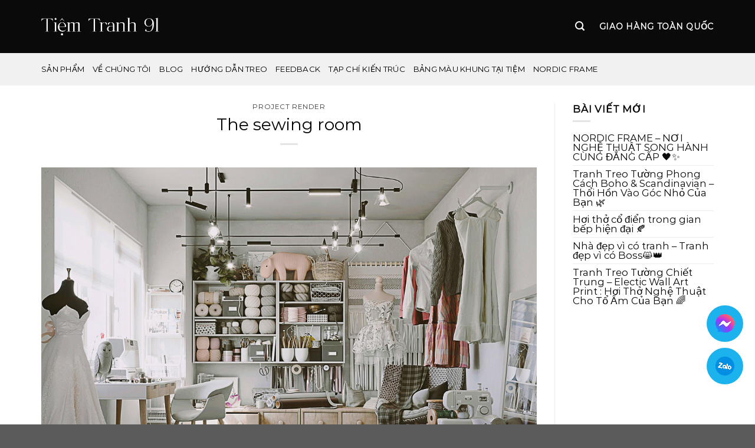

--- FILE ---
content_type: text/html; charset=UTF-8
request_url: https://tiemtranh91.com/project-render/the-sewing-room/
body_size: 20271
content:
<!DOCTYPE html>
<html lang="vi" class="loading-site no-js">
	
<head>
	<meta charset="UTF-8" />
	<link rel="profile" href="http://gmpg.org/xfn/11" />
	<link rel="pingback" href="https://tiemtranh91.com/xmlrpc.php" />

	<script>(function(html){html.className = html.className.replace(/\bno-js\b/,'js')})(document.documentElement);</script>
<meta name='robots' content='index, follow, max-image-preview:large, max-snippet:-1, max-video-preview:-1' />
	<style>img:is([sizes="auto" i], [sizes^="auto," i]) { contain-intrinsic-size: 3000px 1500px }</style>
	<meta name="viewport" content="width=device-width, initial-scale=1" />
	<!-- This site is optimized with the Yoast SEO Premium plugin v20.1 (Yoast SEO v25.3) - https://yoast.com/wordpress/plugins/seo/ -->
	<title>The sewing room - Tiệm Tranh 91</title>
	<link rel="canonical" href="https://tiemtranh91.com/project-render/the-sewing-room/" />
	<meta property="og:locale" content="vi_VN" />
	<meta property="og:type" content="article" />
	<meta property="og:title" content="The sewing room" />
	<meta property="og:description" content="Artist: Anninos Konstantinos" />
	<meta property="og:url" content="https://tiemtranh91.com/project-render/the-sewing-room/" />
	<meta property="og:site_name" content="Tiệm Tranh 91" />
	<meta property="article:publisher" content="https://www.facebook.com/tiembantranh" />
	<meta property="article:published_time" content="2021-01-09T03:55:39+00:00" />
	<meta property="og:image" content="https://tiemtranh91.com/wp-content/uploads/2021/01/tap-chi-kien-truc-the-sewing-room-8.jpg" />
	<meta property="og:image:width" content="1200" />
	<meta property="og:image:height" content="864" />
	<meta property="og:image:type" content="image/jpeg" />
	<meta name="author" content="TiemTranh91" />
	<meta name="twitter:label1" content="Được viết bởi" />
	<meta name="twitter:data1" content="TiemTranh91" />
	<script type="application/ld+json" class="yoast-schema-graph">{"@context":"https://schema.org","@graph":[{"@type":"WebPage","@id":"https://tiemtranh91.com/project-render/the-sewing-room/","url":"https://tiemtranh91.com/project-render/the-sewing-room/","name":"The sewing room - Tiệm Tranh 91","isPartOf":{"@id":"https://tiemtranh91.com/#website"},"primaryImageOfPage":{"@id":"https://tiemtranh91.com/project-render/the-sewing-room/#primaryimage"},"image":{"@id":"https://tiemtranh91.com/project-render/the-sewing-room/#primaryimage"},"thumbnailUrl":"https://tiemtranh91.com/wp-content/uploads/2021/01/tap-chi-kien-truc-the-sewing-room-8.jpg","datePublished":"2021-01-09T03:55:39+00:00","author":{"@id":"https://tiemtranh91.com/#/schema/person/828d3b77b2b0e24d7f2719280b2f52c1"},"breadcrumb":{"@id":"https://tiemtranh91.com/project-render/the-sewing-room/#breadcrumb"},"inLanguage":"vi","potentialAction":[{"@type":"ReadAction","target":["https://tiemtranh91.com/project-render/the-sewing-room/"]}]},{"@type":"ImageObject","inLanguage":"vi","@id":"https://tiemtranh91.com/project-render/the-sewing-room/#primaryimage","url":"https://tiemtranh91.com/wp-content/uploads/2021/01/tap-chi-kien-truc-the-sewing-room-8.jpg","contentUrl":"https://tiemtranh91.com/wp-content/uploads/2021/01/tap-chi-kien-truc-the-sewing-room-8.jpg","width":1200,"height":864},{"@type":"BreadcrumbList","@id":"https://tiemtranh91.com/project-render/the-sewing-room/#breadcrumb","itemListElement":[{"@type":"ListItem","position":1,"name":"Trang chủ","item":"https://tiemtranh91.com/"},{"@type":"ListItem","position":2,"name":"Blog &#8211; Tiệm Tranh Stories","item":"https://tiemtranh91.com/blog/"},{"@type":"ListItem","position":3,"name":"The sewing room"}]},{"@type":"WebSite","@id":"https://tiemtranh91.com/#website","url":"https://tiemtranh91.com/","name":"Tiệm Tranh 91","description":"","potentialAction":[{"@type":"SearchAction","target":{"@type":"EntryPoint","urlTemplate":"https://tiemtranh91.com/?s={search_term_string}"},"query-input":{"@type":"PropertyValueSpecification","valueRequired":true,"valueName":"search_term_string"}}],"inLanguage":"vi"},{"@type":"Person","@id":"https://tiemtranh91.com/#/schema/person/828d3b77b2b0e24d7f2719280b2f52c1","name":"TiemTranh91","image":{"@type":"ImageObject","inLanguage":"vi","@id":"https://tiemtranh91.com/#/schema/person/image/","url":"https://secure.gravatar.com/avatar/71d64e75ef8141fa9aadc053a07ccbd8cbfe2f659a536fe1fe6ef64ad48275b6?s=96&d=mm&r=g","contentUrl":"https://secure.gravatar.com/avatar/71d64e75ef8141fa9aadc053a07ccbd8cbfe2f659a536fe1fe6ef64ad48275b6?s=96&d=mm&r=g","caption":"TiemTranh91"},"url":"https://tiemtranh91.com/author/tiemtranh91/"}]}</script>
	<!-- / Yoast SEO Premium plugin. -->


<link rel='dns-prefetch' href='//cdnjs.cloudflare.com' />
<link rel='dns-prefetch' href='//stackpath.bootstrapcdn.com' />
<link rel='dns-prefetch' href='//cdn.jsdelivr.net' />
<link rel='prefetch' href='https://tiemtranh91.com/wp-content/themes/flatsome/assets/js/chunk.countup.js?ver=3.16.6' />
<link rel='prefetch' href='https://tiemtranh91.com/wp-content/themes/flatsome/assets/js/chunk.sticky-sidebar.js?ver=3.16.6' />
<link rel='prefetch' href='https://tiemtranh91.com/wp-content/themes/flatsome/assets/js/chunk.tooltips.js?ver=3.16.6' />
<link rel='prefetch' href='https://tiemtranh91.com/wp-content/themes/flatsome/assets/js/chunk.vendors-popups.js?ver=3.16.6' />
<link rel='prefetch' href='https://tiemtranh91.com/wp-content/themes/flatsome/assets/js/chunk.vendors-slider.js?ver=3.16.6' />
<link rel="alternate" type="application/rss+xml" title="Dòng thông tin Tiệm Tranh 91 &raquo;" href="https://tiemtranh91.com/feed/" />
<link rel="alternate" type="application/rss+xml" title="Tiệm Tranh 91 &raquo; Dòng bình luận" href="https://tiemtranh91.com/comments/feed/" />
<link rel="alternate" type="application/rss+xml" title="Tiệm Tranh 91 &raquo; The sewing room Dòng bình luận" href="https://tiemtranh91.com/project-render/the-sewing-room/feed/" />
<script type="text/javascript">
/* <![CDATA[ */
window._wpemojiSettings = {"baseUrl":"https:\/\/s.w.org\/images\/core\/emoji\/16.0.1\/72x72\/","ext":".png","svgUrl":"https:\/\/s.w.org\/images\/core\/emoji\/16.0.1\/svg\/","svgExt":".svg","source":{"concatemoji":"https:\/\/tiemtranh91.com\/wp-includes\/js\/wp-emoji-release.min.js?ver=6.8.3"}};
/*! This file is auto-generated */
!function(s,n){var o,i,e;function c(e){try{var t={supportTests:e,timestamp:(new Date).valueOf()};sessionStorage.setItem(o,JSON.stringify(t))}catch(e){}}function p(e,t,n){e.clearRect(0,0,e.canvas.width,e.canvas.height),e.fillText(t,0,0);var t=new Uint32Array(e.getImageData(0,0,e.canvas.width,e.canvas.height).data),a=(e.clearRect(0,0,e.canvas.width,e.canvas.height),e.fillText(n,0,0),new Uint32Array(e.getImageData(0,0,e.canvas.width,e.canvas.height).data));return t.every(function(e,t){return e===a[t]})}function u(e,t){e.clearRect(0,0,e.canvas.width,e.canvas.height),e.fillText(t,0,0);for(var n=e.getImageData(16,16,1,1),a=0;a<n.data.length;a++)if(0!==n.data[a])return!1;return!0}function f(e,t,n,a){switch(t){case"flag":return n(e,"\ud83c\udff3\ufe0f\u200d\u26a7\ufe0f","\ud83c\udff3\ufe0f\u200b\u26a7\ufe0f")?!1:!n(e,"\ud83c\udde8\ud83c\uddf6","\ud83c\udde8\u200b\ud83c\uddf6")&&!n(e,"\ud83c\udff4\udb40\udc67\udb40\udc62\udb40\udc65\udb40\udc6e\udb40\udc67\udb40\udc7f","\ud83c\udff4\u200b\udb40\udc67\u200b\udb40\udc62\u200b\udb40\udc65\u200b\udb40\udc6e\u200b\udb40\udc67\u200b\udb40\udc7f");case"emoji":return!a(e,"\ud83e\udedf")}return!1}function g(e,t,n,a){var r="undefined"!=typeof WorkerGlobalScope&&self instanceof WorkerGlobalScope?new OffscreenCanvas(300,150):s.createElement("canvas"),o=r.getContext("2d",{willReadFrequently:!0}),i=(o.textBaseline="top",o.font="600 32px Arial",{});return e.forEach(function(e){i[e]=t(o,e,n,a)}),i}function t(e){var t=s.createElement("script");t.src=e,t.defer=!0,s.head.appendChild(t)}"undefined"!=typeof Promise&&(o="wpEmojiSettingsSupports",i=["flag","emoji"],n.supports={everything:!0,everythingExceptFlag:!0},e=new Promise(function(e){s.addEventListener("DOMContentLoaded",e,{once:!0})}),new Promise(function(t){var n=function(){try{var e=JSON.parse(sessionStorage.getItem(o));if("object"==typeof e&&"number"==typeof e.timestamp&&(new Date).valueOf()<e.timestamp+604800&&"object"==typeof e.supportTests)return e.supportTests}catch(e){}return null}();if(!n){if("undefined"!=typeof Worker&&"undefined"!=typeof OffscreenCanvas&&"undefined"!=typeof URL&&URL.createObjectURL&&"undefined"!=typeof Blob)try{var e="postMessage("+g.toString()+"("+[JSON.stringify(i),f.toString(),p.toString(),u.toString()].join(",")+"));",a=new Blob([e],{type:"text/javascript"}),r=new Worker(URL.createObjectURL(a),{name:"wpTestEmojiSupports"});return void(r.onmessage=function(e){c(n=e.data),r.terminate(),t(n)})}catch(e){}c(n=g(i,f,p,u))}t(n)}).then(function(e){for(var t in e)n.supports[t]=e[t],n.supports.everything=n.supports.everything&&n.supports[t],"flag"!==t&&(n.supports.everythingExceptFlag=n.supports.everythingExceptFlag&&n.supports[t]);n.supports.everythingExceptFlag=n.supports.everythingExceptFlag&&!n.supports.flag,n.DOMReady=!1,n.readyCallback=function(){n.DOMReady=!0}}).then(function(){return e}).then(function(){var e;n.supports.everything||(n.readyCallback(),(e=n.source||{}).concatemoji?t(e.concatemoji):e.wpemoji&&e.twemoji&&(t(e.twemoji),t(e.wpemoji)))}))}((window,document),window._wpemojiSettings);
/* ]]> */
</script>
<style id='wp-emoji-styles-inline-css' type='text/css'>

	img.wp-smiley, img.emoji {
		display: inline !important;
		border: none !important;
		box-shadow: none !important;
		height: 1em !important;
		width: 1em !important;
		margin: 0 0.07em !important;
		vertical-align: -0.1em !important;
		background: none !important;
		padding: 0 !important;
	}
</style>
<style id='wp-block-library-inline-css' type='text/css'>
:root{--wp-admin-theme-color:#007cba;--wp-admin-theme-color--rgb:0,124,186;--wp-admin-theme-color-darker-10:#006ba1;--wp-admin-theme-color-darker-10--rgb:0,107,161;--wp-admin-theme-color-darker-20:#005a87;--wp-admin-theme-color-darker-20--rgb:0,90,135;--wp-admin-border-width-focus:2px;--wp-block-synced-color:#7a00df;--wp-block-synced-color--rgb:122,0,223;--wp-bound-block-color:var(--wp-block-synced-color)}@media (min-resolution:192dpi){:root{--wp-admin-border-width-focus:1.5px}}.wp-element-button{cursor:pointer}:root{--wp--preset--font-size--normal:16px;--wp--preset--font-size--huge:42px}:root .has-very-light-gray-background-color{background-color:#eee}:root .has-very-dark-gray-background-color{background-color:#313131}:root .has-very-light-gray-color{color:#eee}:root .has-very-dark-gray-color{color:#313131}:root .has-vivid-green-cyan-to-vivid-cyan-blue-gradient-background{background:linear-gradient(135deg,#00d084,#0693e3)}:root .has-purple-crush-gradient-background{background:linear-gradient(135deg,#34e2e4,#4721fb 50%,#ab1dfe)}:root .has-hazy-dawn-gradient-background{background:linear-gradient(135deg,#faaca8,#dad0ec)}:root .has-subdued-olive-gradient-background{background:linear-gradient(135deg,#fafae1,#67a671)}:root .has-atomic-cream-gradient-background{background:linear-gradient(135deg,#fdd79a,#004a59)}:root .has-nightshade-gradient-background{background:linear-gradient(135deg,#330968,#31cdcf)}:root .has-midnight-gradient-background{background:linear-gradient(135deg,#020381,#2874fc)}.has-regular-font-size{font-size:1em}.has-larger-font-size{font-size:2.625em}.has-normal-font-size{font-size:var(--wp--preset--font-size--normal)}.has-huge-font-size{font-size:var(--wp--preset--font-size--huge)}.has-text-align-center{text-align:center}.has-text-align-left{text-align:left}.has-text-align-right{text-align:right}#end-resizable-editor-section{display:none}.aligncenter{clear:both}.items-justified-left{justify-content:flex-start}.items-justified-center{justify-content:center}.items-justified-right{justify-content:flex-end}.items-justified-space-between{justify-content:space-between}.screen-reader-text{border:0;clip-path:inset(50%);height:1px;margin:-1px;overflow:hidden;padding:0;position:absolute;width:1px;word-wrap:normal!important}.screen-reader-text:focus{background-color:#ddd;clip-path:none;color:#444;display:block;font-size:1em;height:auto;left:5px;line-height:normal;padding:15px 23px 14px;text-decoration:none;top:5px;width:auto;z-index:100000}html :where(.has-border-color){border-style:solid}html :where([style*=border-top-color]){border-top-style:solid}html :where([style*=border-right-color]){border-right-style:solid}html :where([style*=border-bottom-color]){border-bottom-style:solid}html :where([style*=border-left-color]){border-left-style:solid}html :where([style*=border-width]){border-style:solid}html :where([style*=border-top-width]){border-top-style:solid}html :where([style*=border-right-width]){border-right-style:solid}html :where([style*=border-bottom-width]){border-bottom-style:solid}html :where([style*=border-left-width]){border-left-style:solid}html :where(img[class*=wp-image-]){height:auto;max-width:100%}:where(figure){margin:0 0 1em}html :where(.is-position-sticky){--wp-admin--admin-bar--position-offset:var(--wp-admin--admin-bar--height,0px)}@media screen and (max-width:600px){html :where(.is-position-sticky){--wp-admin--admin-bar--position-offset:0px}}
</style>
<style id='classic-theme-styles-inline-css' type='text/css'>
/*! This file is auto-generated */
.wp-block-button__link{color:#fff;background-color:#32373c;border-radius:9999px;box-shadow:none;text-decoration:none;padding:calc(.667em + 2px) calc(1.333em + 2px);font-size:1.125em}.wp-block-file__button{background:#32373c;color:#fff;text-decoration:none}
</style>
<link rel='stylesheet' id='contact-form-7-css' href='https://tiemtranh91.com/wp-content/plugins/contact-form-7/includes/css/styles.css?ver=6.1.4' type='text/css' media='all' />
<link rel='stylesheet' id='lightbox-css-css' href='https://cdnjs.cloudflare.com/ajax/libs/lightbox2/2.11.3/css/lightbox.min.css?ver=6.8.3' type='text/css' media='all' />
<link rel='stylesheet' id='bootstrap-css-css' href='https://stackpath.bootstrapcdn.com/bootstrap/4.5.2/css/bootstrap.min.css?ver=6.8.3' type='text/css' media='all' />
<link rel='stylesheet' id='fontawesome-cdn-css' href='https://cdnjs.cloudflare.com/ajax/libs/font-awesome/6.5.0/css/all.min.css?ver=6.5.0' type='text/css' media='all' />
<link rel='stylesheet' id='flatsome-main-css' href='https://tiemtranh91.com/wp-content/themes/flatsome/assets/css/flatsome.css?ver=3.16.6' type='text/css' media='all' />
<style id='flatsome-main-inline-css' type='text/css'>
@font-face {
				font-family: "fl-icons";
				font-display: block;
				src: url(https://tiemtranh91.com/wp-content/themes/flatsome/assets/css/icons/fl-icons.eot?v=3.16.6);
				src:
					url(https://tiemtranh91.com/wp-content/themes/flatsome/assets/css/icons/fl-icons.eot#iefix?v=3.16.6) format("embedded-opentype"),
					url(https://tiemtranh91.com/wp-content/themes/flatsome/assets/css/icons/fl-icons.woff2?v=3.16.6) format("woff2"),
					url(https://tiemtranh91.com/wp-content/themes/flatsome/assets/css/icons/fl-icons.ttf?v=3.16.6) format("truetype"),
					url(https://tiemtranh91.com/wp-content/themes/flatsome/assets/css/icons/fl-icons.woff?v=3.16.6) format("woff"),
					url(https://tiemtranh91.com/wp-content/themes/flatsome/assets/css/icons/fl-icons.svg?v=3.16.6#fl-icons) format("svg");
			}
</style>
<link rel='stylesheet' id='flatsome-style-css' href='https://tiemtranh91.com/wp-content/themes/tiemtranh91/style.css?ver=3.0' type='text/css' media='all' />
<script type="text/javascript" src="https://tiemtranh91.com/wp-includes/js/jquery/jquery.min.js?ver=3.7.1" id="jquery-core-js"></script>
<script type="text/javascript" src="https://tiemtranh91.com/wp-includes/js/jquery/jquery-migrate.min.js?ver=3.4.1" id="jquery-migrate-js"></script>
<link rel="https://api.w.org/" href="https://tiemtranh91.com/wp-json/" /><link rel="alternate" title="JSON" type="application/json" href="https://tiemtranh91.com/wp-json/wp/v2/posts/26491" /><link rel="EditURI" type="application/rsd+xml" title="RSD" href="https://tiemtranh91.com/xmlrpc.php?rsd" />
<meta name="generator" content="WordPress 6.8.3" />
<link rel='shortlink' href='https://tiemtranh91.com/?p=26491' />
<link rel="alternate" title="oNhúng (JSON)" type="application/json+oembed" href="https://tiemtranh91.com/wp-json/oembed/1.0/embed?url=https%3A%2F%2Ftiemtranh91.com%2Fproject-render%2Fthe-sewing-room%2F" />
<link rel="alternate" title="oNhúng (XML)" type="text/xml+oembed" href="https://tiemtranh91.com/wp-json/oembed/1.0/embed?url=https%3A%2F%2Ftiemtranh91.com%2Fproject-render%2Fthe-sewing-room%2F&#038;format=xml" />
<style>.bg{opacity: 0; transition: opacity 1s; -webkit-transition: opacity 1s;} .bg-loaded{opacity: 1;}</style><link rel="icon" href="https://tiemtranh91.com/wp-content/uploads/2020/09/cropped-fav-32x32.png" sizes="32x32" />
<link rel="icon" href="https://tiemtranh91.com/wp-content/uploads/2020/09/cropped-fav-192x192.png" sizes="192x192" />
<link rel="apple-touch-icon" href="https://tiemtranh91.com/wp-content/uploads/2020/09/cropped-fav-180x180.png" />
<meta name="msapplication-TileImage" content="https://tiemtranh91.com/wp-content/uploads/2020/09/cropped-fav-270x270.png" />
<style id="custom-css" type="text/css">:root {--primary-color: #0a0a0a;}.container-width, .full-width .ubermenu-nav, .container, .row{max-width: 1170px}.row.row-collapse{max-width: 1140px}.row.row-small{max-width: 1162.5px}.row.row-large{max-width: 1200px}.header-main{height: 90px}#logo img{max-height: 90px}#logo{width:200px;}.header-bottom{min-height: 55px}.header-top{min-height: 30px}.transparent .header-main{height: 90px}.transparent #logo img{max-height: 90px}.has-transparent + .page-title:first-of-type,.has-transparent + #main > .page-title,.has-transparent + #main > div > .page-title,.has-transparent + #main .page-header-wrapper:first-of-type .page-title{padding-top: 140px;}.header.show-on-scroll,.stuck .header-main{height:70px!important}.stuck #logo img{max-height: 70px!important}.header-bg-color {background-color: #0a0a0a}.header-bottom {background-color: #f1f1f1}.header-main .nav > li > a{line-height: 16px }@media (max-width: 549px) {.header-main{height: 70px}#logo img{max-height: 70px}}/* Color */.accordion-title.active, .has-icon-bg .icon .icon-inner,.logo a, .primary.is-underline, .primary.is-link, .badge-outline .badge-inner, .nav-outline > li.active> a,.nav-outline >li.active > a, .cart-icon strong,[data-color='primary'], .is-outline.primary{color: #0a0a0a;}/* Color !important */[data-text-color="primary"]{color: #0a0a0a!important;}/* Background Color */[data-text-bg="primary"]{background-color: #0a0a0a;}/* Background */.scroll-to-bullets a,.featured-title, .label-new.menu-item > a:after, .nav-pagination > li > .current,.nav-pagination > li > span:hover,.nav-pagination > li > a:hover,.has-hover:hover .badge-outline .badge-inner,button[type="submit"], .button.wc-forward:not(.checkout):not(.checkout-button), .button.submit-button, .button.primary:not(.is-outline),.featured-table .title,.is-outline:hover, .has-icon:hover .icon-label,.nav-dropdown-bold .nav-column li > a:hover, .nav-dropdown.nav-dropdown-bold > li > a:hover, .nav-dropdown-bold.dark .nav-column li > a:hover, .nav-dropdown.nav-dropdown-bold.dark > li > a:hover, .header-vertical-menu__opener ,.is-outline:hover, .tagcloud a:hover,.grid-tools a, input[type='submit']:not(.is-form), .box-badge:hover .box-text, input.button.alt,.nav-box > li > a:hover,.nav-box > li.active > a,.nav-pills > li.active > a ,.current-dropdown .cart-icon strong, .cart-icon:hover strong, .nav-line-bottom > li > a:before, .nav-line-grow > li > a:before, .nav-line > li > a:before,.banner, .header-top, .slider-nav-circle .flickity-prev-next-button:hover svg, .slider-nav-circle .flickity-prev-next-button:hover .arrow, .primary.is-outline:hover, .button.primary:not(.is-outline), input[type='submit'].primary, input[type='submit'].primary, input[type='reset'].button, input[type='button'].primary, .badge-inner{background-color: #0a0a0a;}/* Border */.nav-vertical.nav-tabs > li.active > a,.scroll-to-bullets a.active,.nav-pagination > li > .current,.nav-pagination > li > span:hover,.nav-pagination > li > a:hover,.has-hover:hover .badge-outline .badge-inner,.accordion-title.active,.featured-table,.is-outline:hover, .tagcloud a:hover,blockquote, .has-border, .cart-icon strong:after,.cart-icon strong,.blockUI:before, .processing:before,.loading-spin, .slider-nav-circle .flickity-prev-next-button:hover svg, .slider-nav-circle .flickity-prev-next-button:hover .arrow, .primary.is-outline:hover{border-color: #0a0a0a}.nav-tabs > li.active > a{border-top-color: #0a0a0a}.widget_shopping_cart_content .blockUI.blockOverlay:before { border-left-color: #0a0a0a }.woocommerce-checkout-review-order .blockUI.blockOverlay:before { border-left-color: #0a0a0a }/* Fill */.slider .flickity-prev-next-button:hover svg,.slider .flickity-prev-next-button:hover .arrow{fill: #0a0a0a;}/* Focus */.primary:focus-visible, .submit-button:focus-visible, button[type="submit"]:focus-visible { outline-color: #0a0a0a!important; }body{color: #000000}h1,h2,h3,h4,h5,h6,.heading-font{color: #000000;}body{font-size: 104%;}@media screen and (max-width: 549px){body{font-size: 100%;}}body{font-family: Montserrat, sans-serif;}body {font-weight: 400;font-style: normal;}.nav > li > a {font-family: Montserrat, sans-serif;}.mobile-sidebar-levels-2 .nav > li > ul > li > a {font-family: Montserrat, sans-serif;}.nav > li > a,.mobile-sidebar-levels-2 .nav > li > ul > li > a {font-weight: 400;font-style: normal;}h1,h2,h3,h4,h5,h6,.heading-font, .off-canvas-center .nav-sidebar.nav-vertical > li > a{font-family: Montserrat, sans-serif;}h1,h2,h3,h4,h5,h6,.heading-font,.banner h1,.banner h2 {font-weight: 400;font-style: normal;}.alt-font{font-family: "Dancing Script", sans-serif;}.alt-font {font-weight: 400!important;font-style: normal!important;}.header:not(.transparent) .header-nav-main.nav > li > a {color: #000000;}a{color: #0a0a0a;}.nav-vertical-fly-out > li + li {border-top-width: 1px; border-top-style: solid;}.label-new.menu-item > a:after{content:"New";}.label-hot.menu-item > a:after{content:"Hot";}.label-sale.menu-item > a:after{content:"Sale";}.label-popular.menu-item > a:after{content:"Popular";}</style><style id="kirki-inline-styles">/* cyrillic-ext */
@font-face {
  font-family: 'Montserrat';
  font-style: normal;
  font-weight: 400;
  font-display: swap;
  src: url(https://tiemtranh91.com/wp-content/fonts/montserrat/font) format('woff');
  unicode-range: U+0460-052F, U+1C80-1C8A, U+20B4, U+2DE0-2DFF, U+A640-A69F, U+FE2E-FE2F;
}
/* cyrillic */
@font-face {
  font-family: 'Montserrat';
  font-style: normal;
  font-weight: 400;
  font-display: swap;
  src: url(https://tiemtranh91.com/wp-content/fonts/montserrat/font) format('woff');
  unicode-range: U+0301, U+0400-045F, U+0490-0491, U+04B0-04B1, U+2116;
}
/* vietnamese */
@font-face {
  font-family: 'Montserrat';
  font-style: normal;
  font-weight: 400;
  font-display: swap;
  src: url(https://tiemtranh91.com/wp-content/fonts/montserrat/font) format('woff');
  unicode-range: U+0102-0103, U+0110-0111, U+0128-0129, U+0168-0169, U+01A0-01A1, U+01AF-01B0, U+0300-0301, U+0303-0304, U+0308-0309, U+0323, U+0329, U+1EA0-1EF9, U+20AB;
}
/* latin-ext */
@font-face {
  font-family: 'Montserrat';
  font-style: normal;
  font-weight: 400;
  font-display: swap;
  src: url(https://tiemtranh91.com/wp-content/fonts/montserrat/font) format('woff');
  unicode-range: U+0100-02BA, U+02BD-02C5, U+02C7-02CC, U+02CE-02D7, U+02DD-02FF, U+0304, U+0308, U+0329, U+1D00-1DBF, U+1E00-1E9F, U+1EF2-1EFF, U+2020, U+20A0-20AB, U+20AD-20C0, U+2113, U+2C60-2C7F, U+A720-A7FF;
}
/* latin */
@font-face {
  font-family: 'Montserrat';
  font-style: normal;
  font-weight: 400;
  font-display: swap;
  src: url(https://tiemtranh91.com/wp-content/fonts/montserrat/font) format('woff');
  unicode-range: U+0000-00FF, U+0131, U+0152-0153, U+02BB-02BC, U+02C6, U+02DA, U+02DC, U+0304, U+0308, U+0329, U+2000-206F, U+20AC, U+2122, U+2191, U+2193, U+2212, U+2215, U+FEFF, U+FFFD;
}/* vietnamese */
@font-face {
  font-family: 'Dancing Script';
  font-style: normal;
  font-weight: 400;
  font-display: swap;
  src: url(https://tiemtranh91.com/wp-content/fonts/dancing-script/font) format('woff');
  unicode-range: U+0102-0103, U+0110-0111, U+0128-0129, U+0168-0169, U+01A0-01A1, U+01AF-01B0, U+0300-0301, U+0303-0304, U+0308-0309, U+0323, U+0329, U+1EA0-1EF9, U+20AB;
}
/* latin-ext */
@font-face {
  font-family: 'Dancing Script';
  font-style: normal;
  font-weight: 400;
  font-display: swap;
  src: url(https://tiemtranh91.com/wp-content/fonts/dancing-script/font) format('woff');
  unicode-range: U+0100-02BA, U+02BD-02C5, U+02C7-02CC, U+02CE-02D7, U+02DD-02FF, U+0304, U+0308, U+0329, U+1D00-1DBF, U+1E00-1E9F, U+1EF2-1EFF, U+2020, U+20A0-20AB, U+20AD-20C0, U+2113, U+2C60-2C7F, U+A720-A7FF;
}
/* latin */
@font-face {
  font-family: 'Dancing Script';
  font-style: normal;
  font-weight: 400;
  font-display: swap;
  src: url(https://tiemtranh91.com/wp-content/fonts/dancing-script/font) format('woff');
  unicode-range: U+0000-00FF, U+0131, U+0152-0153, U+02BB-02BC, U+02C6, U+02DA, U+02DC, U+0304, U+0308, U+0329, U+2000-206F, U+20AC, U+2122, U+2191, U+2193, U+2212, U+2215, U+FEFF, U+FFFD;
}</style>	
	<!-- Meta Pixel Code -->
		<script>
			!function(f,b,e,v,n,t,s)
			{if(f.fbq)return;n=f.fbq=function(){n.callMethod?
			n.callMethod.apply(n,arguments):n.queue.push(arguments)};
			if(!f._fbq)f._fbq=n;n.push=n;n.loaded=!0;n.version='2.0';
			n.queue=[];t=b.createElement(e);t.async=!0;
			t.src=v;s=b.getElementsByTagName(e)[0];
			s.parentNode.insertBefore(t,s)}(window, document,'script',
			'https://connect.facebook.net/en_US/fbevents.js');
			fbq('init', '767329525773149');
			fbq('track', 'PageView');
		</script>
		<noscript><img height="1" width="1" style="display:none"
		src="https://www.facebook.com/tr?id=767329525773149&ev=PageView&noscript=1"
		/></noscript>
	<!-- End Meta Pixel Code -->
</head>

<body class="wp-singular post-template-default single single-post postid-26491 single-format-standard wp-theme-flatsome wp-child-theme-tiemtranh91 lightbox nav-dropdown-has-arrow nav-dropdown-has-shadow nav-dropdown-has-border">


<a class="skip-link screen-reader-text" href="#main">Skip to content</a>

<div id="wrapper">

	
	<header id="header" class="header has-sticky sticky-jump">
		<div class="header-wrapper">
			<div id="masthead" class="header-main nav-dark">
      <div class="header-inner flex-row container logo-left medium-logo-center" role="navigation">

          <!-- Logo -->
          <div id="logo" class="flex-col logo">
            
<!-- Header logo -->
<a href="https://tiemtranh91.com/" title="Tiệm Tranh 91" rel="home">
		<img width="758" height="115" src="https://tiemtranh91.com/wp-content/uploads/2025/04/logo-tbt-update-final2-white.png" class="header_logo header-logo" alt="Tiệm Tranh 91"/><img  width="758" height="115" src="https://tiemtranh91.com/wp-content/uploads/2025/04/logo-tbt-update-final2-white.png" class="header-logo-dark" alt="Tiệm Tranh 91"/></a>
          </div>

          <!-- Mobile Left Elements -->
          <div class="flex-col show-for-medium flex-left">
            <ul class="mobile-nav nav nav-left ">
              <li class="nav-icon has-icon">
  		<a href="#" data-open="#main-menu" data-pos="left" data-bg="main-menu-overlay" data-color="" class="is-small" aria-label="Menu" aria-controls="main-menu" aria-expanded="false">

		  <i class="icon-menu" ></i>
		  		</a>
	</li>
            </ul>
          </div>

          <!-- Left Elements -->
          <div class="flex-col hide-for-medium flex-left
            flex-grow">
            <ul class="header-nav header-nav-main nav nav-left  nav-uppercase" >
                          </ul>
          </div>

          <!-- Right Elements -->
          <div class="flex-col hide-for-medium flex-right">
            <ul class="header-nav header-nav-main nav nav-right  nav-uppercase">
              <li class="header-search header-search-lightbox has-icon">
	<div class="header-button">		<a href="#search-lightbox" aria-label="Search" data-open="#search-lightbox" data-focus="input.search-field"
		class="icon primary button round is-small">
		<i class="icon-search" style="font-size:16px;" ></i></a>
		</div>
	
	<div id="search-lightbox" class="mfp-hide dark text-center">
		<div class="searchform-wrapper ux-search-box relative is-large"><form method="get" class="searchform" action="https://tiemtranh91.com/" role="search">
		<div class="flex-row relative">
			<div class="flex-col flex-grow">
	   	   <input type="search" class="search-field mb-0" name="s" value="" id="s" placeholder="Search&hellip;" />
			</div>
			<div class="flex-col">
				<button type="submit" class="ux-search-submit submit-button secondary button icon mb-0" aria-label="Submit">
					<i class="icon-search" ></i>				</button>
			</div>
		</div>
    <div class="live-search-results text-left z-top"></div>
</form>
</div>	</div>
</li>
<li class="html custom html_topbar_left"><strong class="uppercase">GIAO HÀNG TOÀN QUỐC</strong></li>            </ul>
          </div>

          <!-- Mobile Right Elements -->
          <div class="flex-col show-for-medium flex-right">
            <ul class="mobile-nav nav nav-right ">
                          </ul>
          </div>

      </div>

            <div class="container"><div class="top-divider full-width"></div></div>
      </div>
<div id="wide-nav" class="header-bottom wide-nav hide-for-medium">
    <div class="flex-row container">

                        <div class="flex-col hide-for-medium flex-left">
                <ul class="nav header-nav header-bottom-nav nav-left  nav-uppercase">
                    <li id="menu-item-192711" class="menu-item menu-item-type-custom menu-item-object-custom menu-item-192711 menu-item-design-default"><a href="https://tiemtranh91.com/san-pham/" class="nav-top-link">Sản phẩm</a></li>
<li id="menu-item-10133" class="menu-item menu-item-type-post_type menu-item-object-page menu-item-10133 menu-item-design-default"><a href="https://tiemtranh91.com/gioi-thieu/" class="nav-top-link">VỀ CHÚNG TÔI</a></li>
<li id="menu-item-26798" class="menu-item menu-item-type-custom menu-item-object-custom menu-item-26798 menu-item-design-default"><a href="https://tiemtranh91.com/bai-viet/" class="nav-top-link">Blog</a></li>
<li id="menu-item-19064" class="menu-item menu-item-type-post_type menu-item-object-page menu-item-19064 menu-item-design-default"><a href="https://tiemtranh91.com/huong-dan-treo-tranh-bao-quan/" class="nav-top-link">Hướng dẫn treo</a></li>
<li id="menu-item-248" class="menu-item menu-item-type-custom menu-item-object-custom menu-item-248 menu-item-design-default"><a href="https://tiemtranh91.com/feedback" class="nav-top-link">FEEDBACK</a></li>
<li id="menu-item-21397" class="menu-item menu-item-type-post_type menu-item-object-page menu-item-21397 menu-item-design-default"><a href="https://tiemtranh91.com/tap-chi-kien-truc/" class="nav-top-link">Tạp chí kiến trúc</a></li>
<li id="menu-item-212156" class="menu-item menu-item-type-post_type menu-item-object-page menu-item-212156 menu-item-design-default"><a href="https://tiemtranh91.com/bang-khung/" class="nav-top-link">Bảng màu khung tại Tiệm</a></li>
<li id="menu-item-214768" class="menu-item menu-item-type-post_type menu-item-object-page menu-item-214768 menu-item-design-default"><a href="https://tiemtranh91.com/nordic-frame/" class="nav-top-link">Nordic Frame</a></li>
                </ul>
            </div>
            
            
                        <div class="flex-col hide-for-medium flex-right flex-grow">
              <ul class="nav header-nav header-bottom-nav nav-right  nav-uppercase">
                                 </ul>
            </div>
            
            
    </div>
</div>

<div class="header-bg-container fill"><div class="header-bg-image fill"></div><div class="header-bg-color fill"></div></div>		</div>
	</header>

	
	<main id="main" class="">

<div id="content" class="blog-wrapper blog-single page-wrapper">
	

<div class="row row-large row-divided ">

	<div class="large-9 col">
		


<article id="post-26491" class="post-26491 post type-post status-publish format-standard has-post-thumbnail hentry category-project-render">
	<div class="article-inner ">
		<header class="entry-header">
	<div class="entry-header-text entry-header-text-top text-center">
		<h6 class="entry-category is-xsmall"><a href="https://tiemtranh91.com/category/project-render/" rel="category tag">Project Render</a></h6><h1 class="entry-title">The sewing room</h1><div class="entry-divider is-divider small"></div>
	</div>
						<div class="entry-image relative">
				<a href="https://tiemtranh91.com/project-render/the-sewing-room/">
    <img width="1020" height="734" src="https://tiemtranh91.com/wp-content/uploads/2021/01/tap-chi-kien-truc-the-sewing-room-8-1024x737.jpg" class="attachment-large size-large wp-post-image" alt="" decoding="async" loading="lazy" srcset="https://tiemtranh91.com/wp-content/uploads/2021/01/tap-chi-kien-truc-the-sewing-room-8-1024x737.jpg 1024w, https://tiemtranh91.com/wp-content/uploads/2021/01/tap-chi-kien-truc-the-sewing-room-8-510x367.jpg 510w, https://tiemtranh91.com/wp-content/uploads/2021/01/tap-chi-kien-truc-the-sewing-room-8-300x216.jpg 300w, https://tiemtranh91.com/wp-content/uploads/2021/01/tap-chi-kien-truc-the-sewing-room-8-768x553.jpg 768w, https://tiemtranh91.com/wp-content/uploads/2021/01/tap-chi-kien-truc-the-sewing-room-8.jpg 1200w" sizes="auto, (max-width: 1020px) 100vw, 1020px" /></a>
							</div>
			</header>
		<div class="entry-content single-page">

	<p>Artist: Anninos Konstantinos</p>
<div id='gallery-2' class='gallery galleryid-26491 gallery-columns-1 gallery-size-full'><figure class='gallery-item'>
			<div class='gallery-icon landscape'>
				<a href='https://tiemtranh91.com/wp-content/uploads/2021/01/tap-chi-kien-truc-the-sewing-room-1.jpg'><img loading="lazy" decoding="async" width="1200" height="1096" src="https://tiemtranh91.com/wp-content/uploads/2021/01/tap-chi-kien-truc-the-sewing-room-1.jpg" class="attachment-full size-full" alt="nhà đẹp, tạp chí kiến trúc, thiết kế nhà đẹp, thiết kế nội thất" srcset="https://tiemtranh91.com/wp-content/uploads/2021/01/tap-chi-kien-truc-the-sewing-room-1.jpg 1200w, https://tiemtranh91.com/wp-content/uploads/2021/01/tap-chi-kien-truc-the-sewing-room-1-510x466.jpg 510w, https://tiemtranh91.com/wp-content/uploads/2021/01/tap-chi-kien-truc-the-sewing-room-1-300x274.jpg 300w, https://tiemtranh91.com/wp-content/uploads/2021/01/tap-chi-kien-truc-the-sewing-room-1-1024x935.jpg 1024w, https://tiemtranh91.com/wp-content/uploads/2021/01/tap-chi-kien-truc-the-sewing-room-1-768x701.jpg 768w" sizes="auto, (max-width: 1200px) 100vw, 1200px" /></a>
			</div></figure><figure class='gallery-item'>
			<div class='gallery-icon landscape'>
				<a href='https://tiemtranh91.com/wp-content/uploads/2021/01/tap-chi-kien-truc-the-sewing-room-2.jpg'><img loading="lazy" decoding="async" width="1200" height="795" src="https://tiemtranh91.com/wp-content/uploads/2021/01/tap-chi-kien-truc-the-sewing-room-2.jpg" class="attachment-full size-full" alt="" srcset="https://tiemtranh91.com/wp-content/uploads/2021/01/tap-chi-kien-truc-the-sewing-room-2.jpg 1200w, https://tiemtranh91.com/wp-content/uploads/2021/01/tap-chi-kien-truc-the-sewing-room-2-510x338.jpg 510w, https://tiemtranh91.com/wp-content/uploads/2021/01/tap-chi-kien-truc-the-sewing-room-2-300x199.jpg 300w, https://tiemtranh91.com/wp-content/uploads/2021/01/tap-chi-kien-truc-the-sewing-room-2-1024x678.jpg 1024w, https://tiemtranh91.com/wp-content/uploads/2021/01/tap-chi-kien-truc-the-sewing-room-2-768x509.jpg 768w" sizes="auto, (max-width: 1200px) 100vw, 1200px" /></a>
			</div></figure><figure class='gallery-item'>
			<div class='gallery-icon landscape'>
				<a href='https://tiemtranh91.com/wp-content/uploads/2021/01/tap-chi-kien-truc-the-sewing-room-3.jpg'><img loading="lazy" decoding="async" width="1200" height="864" src="https://tiemtranh91.com/wp-content/uploads/2021/01/tap-chi-kien-truc-the-sewing-room-3.jpg" class="attachment-full size-full" alt="" srcset="https://tiemtranh91.com/wp-content/uploads/2021/01/tap-chi-kien-truc-the-sewing-room-3.jpg 1200w, https://tiemtranh91.com/wp-content/uploads/2021/01/tap-chi-kien-truc-the-sewing-room-3-510x367.jpg 510w, https://tiemtranh91.com/wp-content/uploads/2021/01/tap-chi-kien-truc-the-sewing-room-3-300x216.jpg 300w, https://tiemtranh91.com/wp-content/uploads/2021/01/tap-chi-kien-truc-the-sewing-room-3-1024x737.jpg 1024w, https://tiemtranh91.com/wp-content/uploads/2021/01/tap-chi-kien-truc-the-sewing-room-3-768x553.jpg 768w" sizes="auto, (max-width: 1200px) 100vw, 1200px" /></a>
			</div></figure><figure class='gallery-item'>
			<div class='gallery-icon landscape'>
				<a href='https://tiemtranh91.com/wp-content/uploads/2021/01/tap-chi-kien-truc-the-sewing-room-4.jpg'><img loading="lazy" decoding="async" width="1200" height="864" src="https://tiemtranh91.com/wp-content/uploads/2021/01/tap-chi-kien-truc-the-sewing-room-4.jpg" class="attachment-full size-full" alt="" srcset="https://tiemtranh91.com/wp-content/uploads/2021/01/tap-chi-kien-truc-the-sewing-room-4.jpg 1200w, https://tiemtranh91.com/wp-content/uploads/2021/01/tap-chi-kien-truc-the-sewing-room-4-510x367.jpg 510w, https://tiemtranh91.com/wp-content/uploads/2021/01/tap-chi-kien-truc-the-sewing-room-4-300x216.jpg 300w, https://tiemtranh91.com/wp-content/uploads/2021/01/tap-chi-kien-truc-the-sewing-room-4-1024x737.jpg 1024w, https://tiemtranh91.com/wp-content/uploads/2021/01/tap-chi-kien-truc-the-sewing-room-4-768x553.jpg 768w" sizes="auto, (max-width: 1200px) 100vw, 1200px" /></a>
			</div></figure><figure class='gallery-item'>
			<div class='gallery-icon landscape'>
				<a href='https://tiemtranh91.com/wp-content/uploads/2021/01/tap-chi-kien-truc-the-sewing-room-5.jpg'><img loading="lazy" decoding="async" width="1200" height="864" src="https://tiemtranh91.com/wp-content/uploads/2021/01/tap-chi-kien-truc-the-sewing-room-5.jpg" class="attachment-full size-full" alt="" srcset="https://tiemtranh91.com/wp-content/uploads/2021/01/tap-chi-kien-truc-the-sewing-room-5.jpg 1200w, https://tiemtranh91.com/wp-content/uploads/2021/01/tap-chi-kien-truc-the-sewing-room-5-510x367.jpg 510w, https://tiemtranh91.com/wp-content/uploads/2021/01/tap-chi-kien-truc-the-sewing-room-5-300x216.jpg 300w, https://tiemtranh91.com/wp-content/uploads/2021/01/tap-chi-kien-truc-the-sewing-room-5-1024x737.jpg 1024w, https://tiemtranh91.com/wp-content/uploads/2021/01/tap-chi-kien-truc-the-sewing-room-5-768x553.jpg 768w" sizes="auto, (max-width: 1200px) 100vw, 1200px" /></a>
			</div></figure><figure class='gallery-item'>
			<div class='gallery-icon landscape'>
				<a href='https://tiemtranh91.com/wp-content/uploads/2021/01/tap-chi-kien-truc-the-sewing-room-6.jpg'><img loading="lazy" decoding="async" width="1200" height="864" src="https://tiemtranh91.com/wp-content/uploads/2021/01/tap-chi-kien-truc-the-sewing-room-6.jpg" class="attachment-full size-full" alt="" srcset="https://tiemtranh91.com/wp-content/uploads/2021/01/tap-chi-kien-truc-the-sewing-room-6.jpg 1200w, https://tiemtranh91.com/wp-content/uploads/2021/01/tap-chi-kien-truc-the-sewing-room-6-510x367.jpg 510w, https://tiemtranh91.com/wp-content/uploads/2021/01/tap-chi-kien-truc-the-sewing-room-6-300x216.jpg 300w, https://tiemtranh91.com/wp-content/uploads/2021/01/tap-chi-kien-truc-the-sewing-room-6-1024x737.jpg 1024w, https://tiemtranh91.com/wp-content/uploads/2021/01/tap-chi-kien-truc-the-sewing-room-6-768x553.jpg 768w" sizes="auto, (max-width: 1200px) 100vw, 1200px" /></a>
			</div></figure><figure class='gallery-item'>
			<div class='gallery-icon landscape'>
				<a href='https://tiemtranh91.com/wp-content/uploads/2021/01/tap-chi-kien-truc-the-sewing-room-7.jpg'><img loading="lazy" decoding="async" width="1200" height="864" src="https://tiemtranh91.com/wp-content/uploads/2021/01/tap-chi-kien-truc-the-sewing-room-7.jpg" class="attachment-full size-full" alt="" srcset="https://tiemtranh91.com/wp-content/uploads/2021/01/tap-chi-kien-truc-the-sewing-room-7.jpg 1200w, https://tiemtranh91.com/wp-content/uploads/2021/01/tap-chi-kien-truc-the-sewing-room-7-510x367.jpg 510w, https://tiemtranh91.com/wp-content/uploads/2021/01/tap-chi-kien-truc-the-sewing-room-7-300x216.jpg 300w, https://tiemtranh91.com/wp-content/uploads/2021/01/tap-chi-kien-truc-the-sewing-room-7-1024x737.jpg 1024w, https://tiemtranh91.com/wp-content/uploads/2021/01/tap-chi-kien-truc-the-sewing-room-7-768x553.jpg 768w" sizes="auto, (max-width: 1200px) 100vw, 1200px" /></a>
			</div></figure><figure class='gallery-item'>
			<div class='gallery-icon landscape'>
				<a href='https://tiemtranh91.com/wp-content/uploads/2021/01/tap-chi-kien-truc-the-sewing-room-8.jpg'><img loading="lazy" decoding="async" width="1200" height="864" src="https://tiemtranh91.com/wp-content/uploads/2021/01/tap-chi-kien-truc-the-sewing-room-8.jpg" class="attachment-full size-full" alt="" srcset="https://tiemtranh91.com/wp-content/uploads/2021/01/tap-chi-kien-truc-the-sewing-room-8.jpg 1200w, https://tiemtranh91.com/wp-content/uploads/2021/01/tap-chi-kien-truc-the-sewing-room-8-510x367.jpg 510w, https://tiemtranh91.com/wp-content/uploads/2021/01/tap-chi-kien-truc-the-sewing-room-8-300x216.jpg 300w, https://tiemtranh91.com/wp-content/uploads/2021/01/tap-chi-kien-truc-the-sewing-room-8-1024x737.jpg 1024w, https://tiemtranh91.com/wp-content/uploads/2021/01/tap-chi-kien-truc-the-sewing-room-8-768x553.jpg 768w" sizes="auto, (max-width: 1200px) 100vw, 1200px" /></a>
			</div></figure>
		</div>


	
	<div class="blog-share text-center"><div class="is-divider medium"></div><div class="social-icons share-icons share-row relative" ><a href="whatsapp://send?text=The%20sewing%20room - https://tiemtranh91.com/project-render/the-sewing-room/" data-action="share/whatsapp/share" class="icon primary button circle tooltip whatsapp show-for-medium" title="Share on WhatsApp" aria-label="Share on WhatsApp"><i class="icon-whatsapp"></i></a><a href="https://www.facebook.com/sharer.php?u=https://tiemtranh91.com/project-render/the-sewing-room/" data-label="Facebook" onclick="window.open(this.href,this.title,'width=500,height=500,top=300px,left=300px');  return false;" rel="noopener noreferrer nofollow" target="_blank" class="icon primary button circle tooltip facebook" title="Share on Facebook" aria-label="Share on Facebook"><i class="icon-facebook" ></i></a><a href="https://twitter.com/share?url=https://tiemtranh91.com/project-render/the-sewing-room/" onclick="window.open(this.href,this.title,'width=500,height=500,top=300px,left=300px');  return false;" rel="noopener noreferrer nofollow" target="_blank" class="icon primary button circle tooltip twitter" title="Share on Twitter" aria-label="Share on Twitter"><i class="icon-twitter" ></i></a><a href="mailto:enteryour@addresshere.com?subject=The%20sewing%20room&amp;body=Check%20this%20out:%20https://tiemtranh91.com/project-render/the-sewing-room/" rel="nofollow" class="icon primary button circle tooltip email" title="Email to a Friend" aria-label="Email to a Friend"><i class="icon-envelop" ></i></a><a href="https://pinterest.com/pin/create/button/?url=https://tiemtranh91.com/project-render/the-sewing-room/&amp;media=https://tiemtranh91.com/wp-content/uploads/2021/01/tap-chi-kien-truc-the-sewing-room-8-1024x737.jpg&amp;description=The%20sewing%20room" onclick="window.open(this.href,this.title,'width=500,height=500,top=300px,left=300px');  return false;" rel="noopener noreferrer nofollow" target="_blank" class="icon primary button circle tooltip pinterest" title="Pin on Pinterest" aria-label="Pin on Pinterest"><i class="icon-pinterest" ></i></a><a href="https://www.linkedin.com/shareArticle?mini=true&url=https://tiemtranh91.com/project-render/the-sewing-room/&title=The%20sewing%20room" onclick="window.open(this.href,this.title,'width=500,height=500,top=300px,left=300px');  return false;"  rel="noopener noreferrer nofollow" target="_blank" class="icon primary button circle tooltip linkedin" title="Share on LinkedIn" aria-label="Share on LinkedIn"><i class="icon-linkedin" ></i></a></div></div></div>

	<footer class="entry-meta text-center">
		This entry was posted in <a href="https://tiemtranh91.com/category/project-render/" rel="category tag">Project Render</a>. Bookmark the <a href="https://tiemtranh91.com/project-render/the-sewing-room/" title="Permalink to The sewing room" rel="bookmark">permalink</a>.	</footer>


        <nav role="navigation" id="nav-below" class="navigation-post">
	<div class="flex-row next-prev-nav bt bb">
		<div class="flex-col flex-grow nav-prev text-left">
			    <div class="nav-previous"><a href="https://tiemtranh91.com/project-render/poliform-living-room/" rel="prev"><span class="hide-for-small"><i class="icon-angle-left" ></i></span> Poliform living room</a></div>
		</div>
		<div class="flex-col flex-grow nav-next text-right">
			    <div class="nav-next"><a href="https://tiemtranh91.com/blog/tranh-treo-phong-ngu-vo-chong-moi-cuoi/" rel="next">Chọn tranh treo phòng ngủ vợ chồng mới cưới cực chuẩn! <span class="hide-for-small"><i class="icon-angle-right" ></i></span></a></div>		</div>
	</div>

	    </nav>

    	</div>
</article>




<div id="comments" class="comments-area">

	
	
	
		<div id="respond" class="comment-respond">
		<h3 id="reply-title" class="comment-reply-title">Để lại một bình luận <small><a rel="nofollow" id="cancel-comment-reply-link" href="/project-render/the-sewing-room/#respond" style="display:none;">Hủy</a></small></h3><p class="must-log-in">Bạn phải <a href="https://tiemtranh91.com/wp-login.php?redirect_to=https%3A%2F%2Ftiemtranh91.com%2Fproject-render%2Fthe-sewing-room%2F">đăng nhập</a> để gửi bình luận.</p>	</div><!-- #respond -->
	
</div>
	</div>
	<div class="post-sidebar large-3 col">
				<div id="secondary" class="widget-area " role="complementary">
		
		<aside id="recent-posts-2" class="widget widget_recent_entries">
		<span class="widget-title "><span>Bài viết mới</span></span><div class="is-divider small"></div>
		<ul>
											<li>
					<a href="https://tiemtranh91.com/blog/nordic-frame-noi-nghe-thuat-song-hanh-cung-dang-cap/">NORDIC FRAME – NƠI NGHỆ THUẬT SONG HÀNH CÙNG ĐẲNG CẤP 🖤✨</a>
									</li>
											<li>
					<a href="https://tiemtranh91.com/blog/tranh-treo-tuong-phong-cach-boho-scandinavian-thoi-hon-vao-goc-nho-cua-ban-%f0%9f%8c%bf/">Tranh Treo Tường Phong Cách Boho &#038; Scandinavian – Thổi Hồn Vào Góc Nhỏ Của Bạn 🌿</a>
									</li>
											<li>
					<a href="https://tiemtranh91.com/blog/hoi-tho-co-dien-trong-gian-bep-hien-dai-%f0%9f%8d%82/">Hơi thở cổ điển trong gian bếp hiện đại 🍂</a>
									</li>
											<li>
					<a href="https://tiemtranh91.com/blog/nha-dep-vi-co-tranh-tranh-dep-vi-co-boss%f0%9f%98%b8%f0%9f%91%91/">Nhà đẹp vì có tranh &#8211; Tranh đẹp vì có Boss😸👑</a>
									</li>
											<li>
					<a href="https://tiemtranh91.com/blog/tranh-treo-tuong-chiet-trung-electic-wall-art-print-hoi-tho-nghe-thuat-cho-to-am-cua-ban-%f0%9f%8c%88/">Tranh Treo Tường Chiết Trung &#8211; Electic Wall Art Print : Hơi Thở Nghệ Thuật Cho Tổ Ấm Của Bạn 🌈</a>
									</li>
					</ul>

		</aside></div>
			</div>
</div>

</div>


</main>

<footer id="footer" class="footer-wrapper">

	<div class="row"  id="row-1428986544">


	<div id="col-1193963673" class="col small-12 large-12"  >
				<div class="col-inner"  >
			
			

	<div class="img has-hover x md-x lg-x y md-y lg-y" id="image_671015098">
								<div class="img-inner dark" >
			<img width="1020" height="420" src="https://tiemtranh91.com/wp-content/uploads/2025/04/vn-footer-1024x422.jpg" class="attachment-large size-large" alt="" decoding="async" loading="lazy" srcset="https://tiemtranh91.com/wp-content/uploads/2025/04/vn-footer-1024x422.jpg 1024w, https://tiemtranh91.com/wp-content/uploads/2025/04/vn-footer-300x124.jpg 300w, https://tiemtranh91.com/wp-content/uploads/2025/04/vn-footer-768x317.jpg 768w, https://tiemtranh91.com/wp-content/uploads/2025/04/vn-footer-1536x634.jpg 1536w, https://tiemtranh91.com/wp-content/uploads/2025/04/vn-footer.jpg 2000w" sizes="auto, (max-width: 1020px) 100vw, 1020px" />						
					</div>
								
<style>
#image_671015098 {
  width: 100%;
}
</style>
	</div>
	


		</div>
					</div>

	

</div>
	<section class="section" id="section_933481136">
		<div class="bg section-bg fill bg-fill  bg-loaded" >

			
			
			

		</div>

		

		<div class="section-content relative">
			

<div class="row row-small align-center"  id="row-357506232">


	<div id="col-1683273470" class="col medium-3 small-6 large-3"  >
				<div class="col-inner"  >
			
			


		<div class="icon-box featured-box icon-box-center text-center"  >
					<div class="icon-box-img" style="width: 69px">
				<div class="icon">
					<div class="icon-inner" >
						<?xml version="1.0" encoding="utf-8"?>
<!-- Generator: Adobe Illustrator 16.0.0, SVG Export Plug-In . SVG Version: 6.00 Build 0)  -->
<!DOCTYPE svg PUBLIC "-//W3C//DTD SVG 1.1//EN" "http://www.w3.org/Graphics/SVG/1.1/DTD/svg11.dtd">
<svg version="1.1" id="Lager_1" xmlns="http://www.w3.org/2000/svg" xmlns:xlink="http://www.w3.org/1999/xlink" x="0px" y="0px"
	 width="566.929px" height="566.93px" viewBox="257.217 119.309 566.929 566.93"
	 enable-background="new 257.217 119.309 566.929 566.93" xml:space="preserve">
<g>
	<path d="M535.619,684.82L285.766,558.883l-3.037-5.063V193.617l7.288-5.264l249.854,80.584l3.848,5.265v405.556L535.619,684.82z
		 M293.865,550.378L532.38,670.851V278.252l-238.516-76.738V550.378z"/>
	<path d="M532.38,280.074l-249.854-80.383l0.202-10.73l249.854-69.652h2.835l257.547,66.209l0.405,10.731l-257.548,83.825H532.38z
		 M303.786,194.63l230.213,74.308l237.502-77.345l-237.299-60.945L303.786,194.63z"/>
	<polygon points="418.791,360.457 407.656,360.457 409.275,230.873 656.901,150.085 660.546,160.614 420.41,238.971 	"/>
	<g>
		<path d="M530.76,272.38l261.799-84.836l3.645,365.263L530.558,683.809 M537.442,674.898l252.08-126.344l-1.214-352.913
			L537.442,277.24"/>
		<path d="M531.975,686.238l-2.43-5.063l8.909-4.454l-2.228-4.454l250.461-125.534l-1.214-347.244l-247.222,80.382l-1.822-5.265
			l250.866-81.799l2.429,1.62v-3.24l-258.154,83.825l-1.822-5.264l261.799-84.837l3.645,2.632l3.645,365.263l-1.619,2.632
			L531.975,686.238z M791.749,383.741l0.607,164.813l-1.62,2.431l-151.248,75.726l153.881-75.929L791.749,383.741z"/>
	</g>
	<polygon fill="#FFFFFF" points="394.09,334.742 426.891,360.861 397.329,394.27 356.227,352.357 	"/>
</g>
</svg>
					</div>
				</div>
			</div>
				<div class="icon-box-text last-reset">
									

<p style="text-align: center;"><span style="font-size: 90%;">MIỄN PHÍ VẬN CHUYỂN</span></p>

		</div>
	</div>
	
	

		</div>
					</div>

	

	<div id="col-30825853" class="col medium-3 small-6 large-3"  >
				<div class="col-inner"  >
			
			


		<div class="icon-box featured-box icon-box-center text-center"  >
					<div class="icon-box-img" style="width: 77px">
				<div class="icon">
					<div class="icon-inner" >
						<img width="1" height="1" src="https://tiemtranh91.com/wp-content/uploads/2020/10/footer_payment.svg" class="attachment-medium size-medium" alt="" decoding="async" loading="lazy" />					</div>
				</div>
			</div>
				<div class="icon-box-text last-reset">
									

<p style="text-align: center;"><span style="font-size: 90%;">THANH TOÁN AN TOÀN</span></p>

		</div>
	</div>
	
	

		</div>
					</div>

	

	<div id="col-395769223" class="col medium-3 small-6 large-3"  >
				<div class="col-inner"  >
			
			


		<div class="icon-box featured-box icon-box-center text-center"  >
					<div class="icon-box-img" style="width: 70px">
				<div class="icon">
					<div class="icon-inner" >
						<?xml version="1.0" encoding="utf-8"?>
<!-- Generator: Adobe Illustrator 16.0.0, SVG Export Plug-In . SVG Version: 6.00 Build 0)  -->
<!DOCTYPE svg PUBLIC "-//W3C//DTD SVG 1.1//EN" "http://www.w3.org/Graphics/SVG/1.1/DTD/svg11.dtd">
<svg version="1.1" id="Lager_1" xmlns="http://www.w3.org/2000/svg" xmlns:xlink="http://www.w3.org/1999/xlink" x="0px" y="0px"
	 width="566.929px" height="566.929px" viewBox="15.664 203.445 566.929 566.929"
	 enable-background="new 15.664 203.445 566.929 566.929" xml:space="preserve">
<g>
	<path d="M390.551,617.214H15.664V309.187h374.887V617.214L390.551,617.214z M24.596,608.15h356.892v-289.9H24.596V608.15z"/>
	<polygon points="582.593,617.214 385.953,617.214 385.953,608.15 573.53,608.15 573.53,474.693 385.953,474.693 385.953,465.762 
		582.593,465.762 	"/>
	<polygon points="539.903,472.33 496.161,389.313 385.953,389.313 385.953,380.249 501.677,380.249 547.783,468.126 	"/>
	<g>
		<circle fill="#FFFFFF" cx="131.519" cy="606.968" r="51.754"/>
		<path d="M131.519,663.319c-31,0-56.352-25.221-56.352-56.352s25.22-56.352,56.352-56.352c31.131,0,56.352,25.221,56.352,56.352
			S162.519,663.319,131.519,663.319z M131.519,559.68c-26.14,0-47.288,21.279-47.288,47.288c0,26.14,21.279,47.289,47.288,47.289
			c26.008,0,47.287-21.281,47.287-47.289C178.806,580.828,157.527,559.68,131.519,559.68z"/>
	</g>
	<g>
		<circle fill="#FFFFFF" cx="481.975" cy="608.281" r="51.754"/>
		<path d="M481.975,664.633c-31,0-56.352-25.22-56.352-56.352c0-31.131,25.22-56.351,56.352-56.351
			c31.131,0,56.352,25.22,56.352,56.351C538.326,639.413,513.106,664.633,481.975,664.633z M481.975,560.994
			c-26.14,0-47.288,21.279-47.288,47.287c0,26.009,21.279,47.288,47.288,47.288c26.008,0,47.287-21.279,47.287-47.288
			C529.262,582.273,508.115,560.994,481.975,560.994z"/>
	</g>
</g>
</svg>
					</div>
				</div>
			</div>
				<div class="icon-box-text last-reset">
									

<p style="text-align: center;"><span style="font-size: 90%;">GIAO HÀNG NHANH</span></p>

		</div>
	</div>
	
	

		</div>
					</div>

	

	<div id="col-1853912023" class="col medium-3 small-6 large-3"  >
				<div class="col-inner"  >
			
			


		<div class="icon-box featured-box icon-box-center text-center"  >
					<div class="icon-box-img" style="width: 70px">
				<div class="icon">
					<div class="icon-inner" >
						<?xml version="1.0" encoding="utf-8"?>
<!-- Generator: Adobe Illustrator 16.0.0, SVG Export Plug-In . SVG Version: 6.00 Build 0)  -->
<!DOCTYPE svg PUBLIC "-//W3C//DTD SVG 1.1//EN" "http://www.w3.org/Graphics/SVG/1.1/DTD/svg11.dtd">
<svg version="1.1" id="Capa_1" xmlns="http://www.w3.org/2000/svg" xmlns:xlink="http://www.w3.org/1999/xlink" x="0px" y="0px"
	 width="566.93px" height="566.929px" viewBox="14.175 147.445 566.93 566.929"
	 enable-background="new 14.175 147.445 566.93 566.929" xml:space="preserve">
<g>
	<g>
		<path d="M491.573,341.377c0-107.106-86.827-193.933-193.933-193.933s-193.933,86.827-193.933,193.933
			c-27.688,3.448-53.87,21.548-53.87,63.566V506.22c0,47.405,33.185,64.645,64.644,64.645h31.245c5.95,0,10.774-4.824,10.774-10.773
			V351.505c0-5.95-4.825-10.774-10.774-10.774h-20.471c0-95.205,77.179-172.384,172.384-172.384
			c95.206,0,172.384,77.179,172.384,172.384h-20.471c-5.95,0-10.773,4.825-10.773,10.774v208.261
			c0,5.951,4.823,10.774,10.773,10.774h20.471c-3.016,74.019-38.572,91.365-109.57,94.489v-7.219
			c0-11.903-9.648-21.548-21.549-21.548h-67.769c-11.902,0-21.548,9.645-21.548,21.548v35.016c0,11.9,9.646,21.547,21.548,21.547
			h67.985c11.9,0,21.547-9.646,21.547-21.547v-6.25c68.309-3.124,127.349-17.238,130.905-116.682
			c27.689-3.448,53.87-21.549,53.87-63.567V405.053C545.443,362.818,519.367,344.825,491.573,341.377z M134.951,361.525v187.467
			h-21.009c-15.945,0-43.097-5.602-43.097-43.094V404.622c0-37.171,26.827-43.096,43.097-43.096H134.951z M339.12,676.558v16.376
			h-67.985v-35.015h67.985V676.558z M523.896,506.22c0,37.171-26.829,43.097-43.099,43.097h-20.471V362.279h21.01
			c15.946,0,43.097,5.603,43.097,43.097L523.896,506.22z"/>
	</g>
</g>
</svg>
					</div>
				</div>
			</div>
				<div class="icon-box-text last-reset">
									

<p style="text-align: center;"><span style="font-size: 90%;">TƯ VẤN MIỄN PHÍ</span></p>

		</div>
	</div>
	
	

		</div>
					</div>

	

</div>

		</div>

		
<style>
#section_933481136 {
  padding-top: 30px;
  padding-bottom: 30px;
}
#section_933481136 .ux-shape-divider--top svg {
  height: 150px;
  --divider-top-width: 100%;
}
#section_933481136 .ux-shape-divider--bottom svg {
  height: 150px;
  --divider-width: 100%;
}
</style>
	</section>
	
	<section class="section top-footer" id="section_212588306">
		<div class="bg section-bg fill bg-fill  bg-loaded" >

			
			
			

		</div>

		

		<div class="section-content relative">
			

<div class="row row-small align-center blog-footer"  id="row-2026006673">


	<div id="col-928655038" class="col medium-5 small-12 large-5"  >
				<div class="col-inner"  >
			
			

<h5><strong><span style="font-size: 100%;">CÔNG TY TNHH GK ARTS</span><br /></strong></h5>
<ul>
<li><span style="font-size: 100%;"><strong>Địa chỉ:</strong> 111 Lê Hồng Phong, p.Phước Tân, TP. </span><span style="font-size: 100%;">Nha Trang, </span>tỉnh Khánh Hòa, Việt Nam.</li>
<li><strong>MST:</strong> 4201984819</li>
<li><strong>Ngày cấp:</strong> 18/08/2023</li>
<li><strong>Nơi cấp: </strong>Chi cục Thuế Thành phố Nha Trang</li>
</ul>
<p><strong>HOTLINE: 0905 216 833</strong></p>

<div class="wpcf7 no-js" id="wpcf7-f1123-o1" lang="vi" dir="ltr" data-wpcf7-id="1123">
<div class="screen-reader-response"><p role="status" aria-live="polite" aria-atomic="true"></p> <ul></ul></div>
<form action="/project-render/the-sewing-room/#wpcf7-f1123-o1" method="post" class="wpcf7-form init" aria-label="Form liên hệ" novalidate="novalidate" data-status="init">
<fieldset class="hidden-fields-container"><input type="hidden" name="_wpcf7" value="1123" /><input type="hidden" name="_wpcf7_version" value="6.1.4" /><input type="hidden" name="_wpcf7_locale" value="vi" /><input type="hidden" name="_wpcf7_unit_tag" value="wpcf7-f1123-o1" /><input type="hidden" name="_wpcf7_container_post" value="0" /><input type="hidden" name="_wpcf7_posted_data_hash" value="" />
</fieldset>
<div class="flex-row form-flat medium-flex-wrap">
	<div class="flex-col flex-grow">
		<p><span class="wpcf7-form-control-wrap" data-name="your-email"><input size="40" maxlength="400" class="wpcf7-form-control wpcf7-email wpcf7-validates-as-required wpcf7-text wpcf7-validates-as-email" aria-required="true" aria-invalid="false" placeholder="Địa chỉ email của bạn (*)" value="" type="email" name="your-email" /></span>
		</p>
	</div>
	<div class="flex-col ml-half">
		<p><input class="wpcf7-form-control wpcf7-submit has-spinner button" type="submit" value="Đăng ký" />
		</p>
	</div>
</div><div class="wpcf7-response-output" aria-hidden="true"></div>
</form>
</div>



		</div>
				
<style>
#col-928655038 > .col-inner {
  padding: 0px 0px 0px 0px;
}
</style>
	</div>

	

	<div id="col-1778459614" class="col medium-3 small-12 large-3"  >
				<div class="col-inner"  >
			
			

<div class="footer-company">
<p><span style="color: #000000;"><strong>TIEMTRANH91</strong></span></p>
<ul>
<li><span style="font-size: 13px; color: #000000;"><a style="color: #000000;" href="https://www.tiemtranh91.com/gioi-thieu">VỀ CHÚNG TÔI</a></span></li>
<li><span style="font-size: 80%;"><a href="https://tiemtranh91.com/bang-khung/">BẢNG MÀU KHUNG</a></span></li>
<li><span style="font-size: 13px; color: #000000;"><a style="color: #000000;" href="https://tiemtranh91.com/huong-dan-treo-tranh-bao-quan">HƯỚNG DẪN TREO &amp; BẢO QUẢN TRANH</a></span></li>
</ul>
</div>
	<div class="img has-hover x md-x lg-x y md-y lg-y" id="image_966596530">
		<a class="" href="http://online.gov.vn/Home/WebDetails/118163"  >						<div class="img-inner dark" >
			<img width="283" height="107" src="https://tiemtranh91.com/wp-content/uploads/2024/07/logoSaleNoti.png" class="attachment-original size-original" alt="" decoding="async" loading="lazy" />						
					</div>
						</a>		
<style>
#image_966596530 {
  width: 80%;
}
</style>
	</div>
	


		</div>
				
<style>
#col-1778459614 > .col-inner {
  padding: 0px 0px 0px 0px;
}
</style>
	</div>

	

	<div id="col-373131441" class="col medium-3 small-12 large-3"  >
				<div class="col-inner"  >
			
			

<div class="footer-help">
<p><span style="color: #000000;"><strong>CHÍNH SÁCH</strong></span></p>
<ul>
<li><span style="font-size: 13px; color: #000000;"><a style="color: #000000;" href="https://www.tiemtranh91.com/chinh-sach-ban-hang-doi-tra">CHÍNH SÁCH BÁN HÀNG</a></span></li>
<li><span style="font-size: 13px; color: #000000;"><a style="color: #000000;" href="https://www.tiemtranh91.com/chinh-sach-ban-hang-doi-tra">CHÍNH SÁCH BẢO HÀNH</a></span></li>
<li><a href="https://tiemtranh91.com/chinh-sach-bao-mat-thong-tin/"><span style="color: #000000;"><span style="font-size: 13px;">CHÍNH SÁCH BẢO MẬT</span></span></a></li>
<li><a href="https://tiemtranh91.com/chinh-sach-giao-hang/"><span style="color: #000000;"><span style="font-size: 13px;">CHÍNH SÁCH VẬN CHUYỂN</span></span></a></li>
<li><a href="https://tiemtranh91.com/chinh-sach-thanh-toan/"><span style="color: #000000;"><span style="font-size: 13px;">CHÍNH SÁCH THANH TOÁN</span></span></a></li>
</ul>
</div>

		</div>
				
<style>
#col-373131441 > .col-inner {
  padding: 0px 0px 0px 0px;
}
</style>
	</div>

	

</div>

		</div>

		
<style>
#section_212588306 {
  padding-top: 30px;
  padding-bottom: 30px;
}
#section_212588306 .ux-shape-divider--top svg {
  height: 150px;
  --divider-top-width: 100%;
}
#section_212588306 .ux-shape-divider--bottom svg {
  height: 150px;
  --divider-width: 100%;
}
</style>
	</section>
	
<div class="absolute-footer dark medium-text-center small-text-center">
  <div class="container clearfix">

    
    <div class="footer-primary pull-left">
            <div class="copyright-footer">
              </div>
          </div>
  </div>
</div>

<a href="#top" class="back-to-top button icon invert plain fixed bottom z-1 is-outline circle" id="top-link" aria-label="Go to top"><i class="icon-angle-up" ></i></a>
	
	<a href="http://m.me/tiembantranh" title="Mess" class="devvn_animation_zoom1">
    <img width="32" height="32" src="https://tiemtranh91.com/wp-content/uploads/2025/04/mess.png" alt="" loading="lazy">
	<a href="https://zalo.me/3007091748403632766" title="Zalo" class="devvn_animation_zoom2">
    <img width="32" height="32" src="https://tiemtranh91.com/wp-content/uploads/2025/04/zalo-icon.png" alt="" loading="lazy">
</a>


</footer>

</div>

<div id="main-menu" class="mobile-sidebar no-scrollbar mfp-hide">

	
	<div class="sidebar-menu no-scrollbar ">

		
					<ul class="nav nav-sidebar nav-vertical nav-uppercase" data-tab="1">
				<li class="header-search-form search-form html relative has-icon">
	<div class="header-search-form-wrapper">
		<div class="searchform-wrapper ux-search-box relative is-normal"><form method="get" class="searchform" action="https://tiemtranh91.com/" role="search">
		<div class="flex-row relative">
			<div class="flex-col flex-grow">
	   	   <input type="search" class="search-field mb-0" name="s" value="" id="s" placeholder="Search&hellip;" />
			</div>
			<div class="flex-col">
				<button type="submit" class="ux-search-submit submit-button secondary button icon mb-0" aria-label="Submit">
					<i class="icon-search" ></i>				</button>
			</div>
		</div>
    <div class="live-search-results text-left z-top"></div>
</form>
</div>	</div>
</li>
<li class="menu-item menu-item-type-custom menu-item-object-custom menu-item-192711"><a href="https://tiemtranh91.com/san-pham/">Sản phẩm</a></li>
<li class="menu-item menu-item-type-post_type menu-item-object-page menu-item-10133"><a href="https://tiemtranh91.com/gioi-thieu/">VỀ CHÚNG TÔI</a></li>
<li class="menu-item menu-item-type-custom menu-item-object-custom menu-item-26798"><a href="https://tiemtranh91.com/bai-viet/">Blog</a></li>
<li class="menu-item menu-item-type-post_type menu-item-object-page menu-item-19064"><a href="https://tiemtranh91.com/huong-dan-treo-tranh-bao-quan/">Hướng dẫn treo</a></li>
<li class="menu-item menu-item-type-custom menu-item-object-custom menu-item-248"><a href="https://tiemtranh91.com/feedback">FEEDBACK</a></li>
<li class="menu-item menu-item-type-post_type menu-item-object-page menu-item-21397"><a href="https://tiemtranh91.com/tap-chi-kien-truc/">Tạp chí kiến trúc</a></li>
<li class="menu-item menu-item-type-post_type menu-item-object-page menu-item-212156"><a href="https://tiemtranh91.com/bang-khung/">Bảng màu khung tại Tiệm</a></li>
<li class="menu-item menu-item-type-post_type menu-item-object-page menu-item-214768"><a href="https://tiemtranh91.com/nordic-frame/">Nordic Frame</a></li>
			</ul>
		
		
	</div>

	
</div>
<script type="speculationrules">
{"prefetch":[{"source":"document","where":{"and":[{"href_matches":"\/*"},{"not":{"href_matches":["\/wp-*.php","\/wp-admin\/*","\/wp-content\/uploads\/*","\/wp-content\/*","\/wp-content\/plugins\/*","\/wp-content\/themes\/tiemtranh91\/*","\/wp-content\/themes\/flatsome\/*","\/*\\?(.+)"]}},{"not":{"selector_matches":"a[rel~=\"nofollow\"]"}},{"not":{"selector_matches":".no-prefetch, .no-prefetch a"}}]},"eagerness":"conservative"}]}
</script>
<style id='global-styles-inline-css' type='text/css'>
:root{--wp--preset--aspect-ratio--square: 1;--wp--preset--aspect-ratio--4-3: 4/3;--wp--preset--aspect-ratio--3-4: 3/4;--wp--preset--aspect-ratio--3-2: 3/2;--wp--preset--aspect-ratio--2-3: 2/3;--wp--preset--aspect-ratio--16-9: 16/9;--wp--preset--aspect-ratio--9-16: 9/16;--wp--preset--color--black: #000000;--wp--preset--color--cyan-bluish-gray: #abb8c3;--wp--preset--color--white: #ffffff;--wp--preset--color--pale-pink: #f78da7;--wp--preset--color--vivid-red: #cf2e2e;--wp--preset--color--luminous-vivid-orange: #ff6900;--wp--preset--color--luminous-vivid-amber: #fcb900;--wp--preset--color--light-green-cyan: #7bdcb5;--wp--preset--color--vivid-green-cyan: #00d084;--wp--preset--color--pale-cyan-blue: #8ed1fc;--wp--preset--color--vivid-cyan-blue: #0693e3;--wp--preset--color--vivid-purple: #9b51e0;--wp--preset--gradient--vivid-cyan-blue-to-vivid-purple: linear-gradient(135deg,rgba(6,147,227,1) 0%,rgb(155,81,224) 100%);--wp--preset--gradient--light-green-cyan-to-vivid-green-cyan: linear-gradient(135deg,rgb(122,220,180) 0%,rgb(0,208,130) 100%);--wp--preset--gradient--luminous-vivid-amber-to-luminous-vivid-orange: linear-gradient(135deg,rgba(252,185,0,1) 0%,rgba(255,105,0,1) 100%);--wp--preset--gradient--luminous-vivid-orange-to-vivid-red: linear-gradient(135deg,rgba(255,105,0,1) 0%,rgb(207,46,46) 100%);--wp--preset--gradient--very-light-gray-to-cyan-bluish-gray: linear-gradient(135deg,rgb(238,238,238) 0%,rgb(169,184,195) 100%);--wp--preset--gradient--cool-to-warm-spectrum: linear-gradient(135deg,rgb(74,234,220) 0%,rgb(151,120,209) 20%,rgb(207,42,186) 40%,rgb(238,44,130) 60%,rgb(251,105,98) 80%,rgb(254,248,76) 100%);--wp--preset--gradient--blush-light-purple: linear-gradient(135deg,rgb(255,206,236) 0%,rgb(152,150,240) 100%);--wp--preset--gradient--blush-bordeaux: linear-gradient(135deg,rgb(254,205,165) 0%,rgb(254,45,45) 50%,rgb(107,0,62) 100%);--wp--preset--gradient--luminous-dusk: linear-gradient(135deg,rgb(255,203,112) 0%,rgb(199,81,192) 50%,rgb(65,88,208) 100%);--wp--preset--gradient--pale-ocean: linear-gradient(135deg,rgb(255,245,203) 0%,rgb(182,227,212) 50%,rgb(51,167,181) 100%);--wp--preset--gradient--electric-grass: linear-gradient(135deg,rgb(202,248,128) 0%,rgb(113,206,126) 100%);--wp--preset--gradient--midnight: linear-gradient(135deg,rgb(2,3,129) 0%,rgb(40,116,252) 100%);--wp--preset--font-size--small: 13px;--wp--preset--font-size--medium: 20px;--wp--preset--font-size--large: 36px;--wp--preset--font-size--x-large: 42px;--wp--preset--spacing--20: 0.44rem;--wp--preset--spacing--30: 0.67rem;--wp--preset--spacing--40: 1rem;--wp--preset--spacing--50: 1.5rem;--wp--preset--spacing--60: 2.25rem;--wp--preset--spacing--70: 3.38rem;--wp--preset--spacing--80: 5.06rem;--wp--preset--shadow--natural: 6px 6px 9px rgba(0, 0, 0, 0.2);--wp--preset--shadow--deep: 12px 12px 50px rgba(0, 0, 0, 0.4);--wp--preset--shadow--sharp: 6px 6px 0px rgba(0, 0, 0, 0.2);--wp--preset--shadow--outlined: 6px 6px 0px -3px rgba(255, 255, 255, 1), 6px 6px rgba(0, 0, 0, 1);--wp--preset--shadow--crisp: 6px 6px 0px rgba(0, 0, 0, 1);}:where(.is-layout-flex){gap: 0.5em;}:where(.is-layout-grid){gap: 0.5em;}body .is-layout-flex{display: flex;}.is-layout-flex{flex-wrap: wrap;align-items: center;}.is-layout-flex > :is(*, div){margin: 0;}body .is-layout-grid{display: grid;}.is-layout-grid > :is(*, div){margin: 0;}:where(.wp-block-columns.is-layout-flex){gap: 2em;}:where(.wp-block-columns.is-layout-grid){gap: 2em;}:where(.wp-block-post-template.is-layout-flex){gap: 1.25em;}:where(.wp-block-post-template.is-layout-grid){gap: 1.25em;}.has-black-color{color: var(--wp--preset--color--black) !important;}.has-cyan-bluish-gray-color{color: var(--wp--preset--color--cyan-bluish-gray) !important;}.has-white-color{color: var(--wp--preset--color--white) !important;}.has-pale-pink-color{color: var(--wp--preset--color--pale-pink) !important;}.has-vivid-red-color{color: var(--wp--preset--color--vivid-red) !important;}.has-luminous-vivid-orange-color{color: var(--wp--preset--color--luminous-vivid-orange) !important;}.has-luminous-vivid-amber-color{color: var(--wp--preset--color--luminous-vivid-amber) !important;}.has-light-green-cyan-color{color: var(--wp--preset--color--light-green-cyan) !important;}.has-vivid-green-cyan-color{color: var(--wp--preset--color--vivid-green-cyan) !important;}.has-pale-cyan-blue-color{color: var(--wp--preset--color--pale-cyan-blue) !important;}.has-vivid-cyan-blue-color{color: var(--wp--preset--color--vivid-cyan-blue) !important;}.has-vivid-purple-color{color: var(--wp--preset--color--vivid-purple) !important;}.has-black-background-color{background-color: var(--wp--preset--color--black) !important;}.has-cyan-bluish-gray-background-color{background-color: var(--wp--preset--color--cyan-bluish-gray) !important;}.has-white-background-color{background-color: var(--wp--preset--color--white) !important;}.has-pale-pink-background-color{background-color: var(--wp--preset--color--pale-pink) !important;}.has-vivid-red-background-color{background-color: var(--wp--preset--color--vivid-red) !important;}.has-luminous-vivid-orange-background-color{background-color: var(--wp--preset--color--luminous-vivid-orange) !important;}.has-luminous-vivid-amber-background-color{background-color: var(--wp--preset--color--luminous-vivid-amber) !important;}.has-light-green-cyan-background-color{background-color: var(--wp--preset--color--light-green-cyan) !important;}.has-vivid-green-cyan-background-color{background-color: var(--wp--preset--color--vivid-green-cyan) !important;}.has-pale-cyan-blue-background-color{background-color: var(--wp--preset--color--pale-cyan-blue) !important;}.has-vivid-cyan-blue-background-color{background-color: var(--wp--preset--color--vivid-cyan-blue) !important;}.has-vivid-purple-background-color{background-color: var(--wp--preset--color--vivid-purple) !important;}.has-black-border-color{border-color: var(--wp--preset--color--black) !important;}.has-cyan-bluish-gray-border-color{border-color: var(--wp--preset--color--cyan-bluish-gray) !important;}.has-white-border-color{border-color: var(--wp--preset--color--white) !important;}.has-pale-pink-border-color{border-color: var(--wp--preset--color--pale-pink) !important;}.has-vivid-red-border-color{border-color: var(--wp--preset--color--vivid-red) !important;}.has-luminous-vivid-orange-border-color{border-color: var(--wp--preset--color--luminous-vivid-orange) !important;}.has-luminous-vivid-amber-border-color{border-color: var(--wp--preset--color--luminous-vivid-amber) !important;}.has-light-green-cyan-border-color{border-color: var(--wp--preset--color--light-green-cyan) !important;}.has-vivid-green-cyan-border-color{border-color: var(--wp--preset--color--vivid-green-cyan) !important;}.has-pale-cyan-blue-border-color{border-color: var(--wp--preset--color--pale-cyan-blue) !important;}.has-vivid-cyan-blue-border-color{border-color: var(--wp--preset--color--vivid-cyan-blue) !important;}.has-vivid-purple-border-color{border-color: var(--wp--preset--color--vivid-purple) !important;}.has-vivid-cyan-blue-to-vivid-purple-gradient-background{background: var(--wp--preset--gradient--vivid-cyan-blue-to-vivid-purple) !important;}.has-light-green-cyan-to-vivid-green-cyan-gradient-background{background: var(--wp--preset--gradient--light-green-cyan-to-vivid-green-cyan) !important;}.has-luminous-vivid-amber-to-luminous-vivid-orange-gradient-background{background: var(--wp--preset--gradient--luminous-vivid-amber-to-luminous-vivid-orange) !important;}.has-luminous-vivid-orange-to-vivid-red-gradient-background{background: var(--wp--preset--gradient--luminous-vivid-orange-to-vivid-red) !important;}.has-very-light-gray-to-cyan-bluish-gray-gradient-background{background: var(--wp--preset--gradient--very-light-gray-to-cyan-bluish-gray) !important;}.has-cool-to-warm-spectrum-gradient-background{background: var(--wp--preset--gradient--cool-to-warm-spectrum) !important;}.has-blush-light-purple-gradient-background{background: var(--wp--preset--gradient--blush-light-purple) !important;}.has-blush-bordeaux-gradient-background{background: var(--wp--preset--gradient--blush-bordeaux) !important;}.has-luminous-dusk-gradient-background{background: var(--wp--preset--gradient--luminous-dusk) !important;}.has-pale-ocean-gradient-background{background: var(--wp--preset--gradient--pale-ocean) !important;}.has-electric-grass-gradient-background{background: var(--wp--preset--gradient--electric-grass) !important;}.has-midnight-gradient-background{background: var(--wp--preset--gradient--midnight) !important;}.has-small-font-size{font-size: var(--wp--preset--font-size--small) !important;}.has-medium-font-size{font-size: var(--wp--preset--font-size--medium) !important;}.has-large-font-size{font-size: var(--wp--preset--font-size--large) !important;}.has-x-large-font-size{font-size: var(--wp--preset--font-size--x-large) !important;}
</style>
<script type="text/javascript" src="https://tiemtranh91.com/wp-includes/js/dist/hooks.min.js?ver=4d63a3d491d11ffd8ac6" id="wp-hooks-js"></script>
<script type="text/javascript" src="https://tiemtranh91.com/wp-includes/js/dist/i18n.min.js?ver=5e580eb46a90c2b997e6" id="wp-i18n-js"></script>
<script type="text/javascript" id="wp-i18n-js-after">
/* <![CDATA[ */
wp.i18n.setLocaleData( { 'text direction\u0004ltr': [ 'ltr' ] } );
/* ]]> */
</script>
<script type="text/javascript" src="https://tiemtranh91.com/wp-content/plugins/contact-form-7/includes/swv/js/index.js?ver=6.1.4" id="swv-js"></script>
<script type="text/javascript" id="contact-form-7-js-translations">
/* <![CDATA[ */
( function( domain, translations ) {
	var localeData = translations.locale_data[ domain ] || translations.locale_data.messages;
	localeData[""].domain = domain;
	wp.i18n.setLocaleData( localeData, domain );
} )( "contact-form-7", {"translation-revision-date":"2024-08-11 13:44:17+0000","generator":"GlotPress\/4.0.1","domain":"messages","locale_data":{"messages":{"":{"domain":"messages","plural-forms":"nplurals=1; plural=0;","lang":"vi_VN"},"This contact form is placed in the wrong place.":["Bi\u1ec3u m\u1eabu li\u00ean h\u1ec7 n\u00e0y \u0111\u01b0\u1ee3c \u0111\u1eb7t sai v\u1ecb tr\u00ed."],"Error:":["L\u1ed7i:"]}},"comment":{"reference":"includes\/js\/index.js"}} );
/* ]]> */
</script>
<script type="text/javascript" id="contact-form-7-js-before">
/* <![CDATA[ */
var wpcf7 = {
    "api": {
        "root": "https:\/\/tiemtranh91.com\/wp-json\/",
        "namespace": "contact-form-7\/v1"
    }
};
/* ]]> */
</script>
<script type="text/javascript" src="https://tiemtranh91.com/wp-content/plugins/contact-form-7/includes/js/index.js?ver=6.1.4" id="contact-form-7-js"></script>
<script type="text/javascript" src="https://cdnjs.cloudflare.com/ajax/libs/lightbox2/2.11.3/js/lightbox.min.js" id="lightbox-js-js"></script>
<script type="text/javascript" src="https://stackpath.bootstrapcdn.com/bootstrap/4.5.2/js/bootstrap.bundle.min.js" id="bootstrap-js-js"></script>
<script type="text/javascript" id="menu-custom-inline-js-after">
/* <![CDATA[ */
document.addEventListener('DOMContentLoaded', function () {
    // Gán active-sub nếu có item con đang được chọn
    var current = document.querySelector('.sidebar-product-page .sub-menu .current-menu-item');
    if (current) {
        var parentLi = current.closest('li.menu-item-has-children');
        if (parentLi) {
            parentLi.classList.add('active-sub');
        }
    }

    // Gắn 1 sự kiện duy nhất cho sidebar
    var sidebar = document.querySelector('.sidebar-product-page');
    if (sidebar) {
        sidebar.addEventListener('click', function(e) {
            // CLICK NÚT TOGGLE
            if (e.target.closest('.toggle')) {
                e.preventDefault();
                var li = e.target.closest('li.menu-item-has-children');
                if (li) {
                    li.classList.toggle('active-sub');
                }
            }

            // CLICK LINK KHÔNG HREF
            if (e.target.matches('a') || e.target.closest('a')) {
                var anchor = e.target.closest('a');
                var href = anchor.getAttribute('href');
                if (!href || href === '#') {
                    e.preventDefault();
                    var li = anchor.closest('li.menu-item-has-children');
                    if (li) {
                        li.classList.toggle('active-sub');
                    }
                }
            }
        });
    }
});
/* ]]> */
</script>
<script type="text/javascript" id="custom-lightbox-js-js-after">
/* <![CDATA[ */
document.addEventListener('DOMContentLoaded', function () {
    const observer = new MutationObserver(() => {
        const lightbox = document.getElementById('lightbox');
        const overlay = document.getElementById('lightboxOverlay');

        if (!lightbox || !overlay) return;

        const isOpen =
            window.getComputedStyle(lightbox).display === 'block' &&
            window.getComputedStyle(overlay).display === 'block';

        const existingIcons = document.getElementById('custom-icons');

        if (isOpen && !existingIcons) {
            const iconsWrapper = document.createElement('div');
            iconsWrapper.id = 'custom-icons';
            iconsWrapper.style.position = 'absolute';
            iconsWrapper.style.top = '50%';
            iconsWrapper.style.right = '25%';
            iconsWrapper.style.transform = 'translateY(-50%)';
            iconsWrapper.style.zIndex = '9999';
            iconsWrapper.style.display = 'flex';
            iconsWrapper.style.flexDirection = 'column';
            iconsWrapper.style.gap = '16px';
            iconsWrapper.style.opacity = '1';
            iconsWrapper.style.transition = 'opacity 0.3s ease-in-out';

            iconsWrapper.innerHTML = `
				<div class="background-contact-image">
				<a href='https://zalo.me/3007091748403632766' target='_blank'>
                    <img src='/wp-content/uploads/2025/07/zalo.png' alt='Zalo' style='width: 50px; height: 50px; cursor: pointer;' />
                </a>
				<a href='http://m.me/tiembantranh' target='_blank'>
                    <img src='/wp-content/uploads/2025/07/messenger.png' alt='Facebook' style='width: 50px; height: 50px; cursor: pointer;' />
                </a>
				</div>
            `;

            lightbox.appendChild(iconsWrapper);
        }

        if (!isOpen && existingIcons) {
            existingIcons.style.opacity = '0';
            setTimeout(() => existingIcons.remove(), 300);
        }
    });

    observer.observe(document.body, { childList: true, subtree: true });
});
/* ]]> */
</script>
<script type="text/javascript" src="https://tiemtranh91.com/wp-content/themes/flatsome/inc/extensions/flatsome-live-search/flatsome-live-search.js?ver=3.16.6" id="flatsome-live-search-js"></script>
<script type="text/javascript" src="https://tiemtranh91.com/wp-includes/js/dist/vendor/wp-polyfill.min.js?ver=3.15.0" id="wp-polyfill-js"></script>
<script type="text/javascript" src="https://tiemtranh91.com/wp-includes/js/hoverIntent.min.js?ver=1.10.2" id="hoverIntent-js"></script>
<script type="text/javascript" id="flatsome-js-js-extra">
/* <![CDATA[ */
var flatsomeVars = {"theme":{"version":"3.16.6"},"ajaxurl":"https:\/\/tiemtranh91.com\/wp-admin\/admin-ajax.php","rtl":"","sticky_height":"70","assets_url":"https:\/\/tiemtranh91.com\/wp-content\/themes\/flatsome\/assets\/js\/","lightbox":{"close_markup":"<button title=\"%title%\" type=\"button\" class=\"mfp-close\"><svg xmlns=\"http:\/\/www.w3.org\/2000\/svg\" width=\"28\" height=\"28\" viewBox=\"0 0 24 24\" fill=\"none\" stroke=\"currentColor\" stroke-width=\"2\" stroke-linecap=\"round\" stroke-linejoin=\"round\" class=\"feather feather-x\"><line x1=\"18\" y1=\"6\" x2=\"6\" y2=\"18\"><\/line><line x1=\"6\" y1=\"6\" x2=\"18\" y2=\"18\"><\/line><\/svg><\/button>","close_btn_inside":false},"user":{"can_edit_pages":false},"i18n":{"mainMenu":"Main Menu","toggleButton":"Toggle"},"options":{"cookie_notice_version":"1","swatches_layout":false,"swatches_box_select_event":false,"swatches_box_behavior_selected":false,"swatches_box_update_urls":"1","swatches_box_reset":false,"swatches_box_reset_extent":false,"swatches_box_reset_time":300,"search_result_latency":"0"}};
/* ]]> */
</script>
<script type="text/javascript" src="https://tiemtranh91.com/wp-content/themes/flatsome/assets/js/flatsome.js?ver=c8ede7f4aa030cb285ae3350d627d9fd" id="flatsome-js-js"></script>
<script type="text/javascript" src="https://tiemtranh91.com/wp-includes/js/comment-reply.min.js?ver=6.8.3" id="comment-reply-js" async="async" data-wp-strategy="async"></script>
<!--[if IE]>
<script type="text/javascript" src="https://cdn.jsdelivr.net/npm/intersection-observer-polyfill@0.1.0/dist/IntersectionObserver.js?ver=0.1.0" id="intersection-observer-polyfill-js"></script>
<![endif]-->

</body>
</html>


--- FILE ---
content_type: text/css
request_url: https://tiemtranh91.com/wp-content/themes/tiemtranh91/style.css?ver=3.0
body_size: 3280
content:
/*
Theme Name: TiemTranh91
Description: This is a child theme for Flatsome Theme
Author: UX Themes
Template: flatsome
Version: 3.0
*/

/*************** ADD CUSTOM CSS HERE.   ***************/
a {
  line-height: 1;
}
.header-bottom ul > li > a {
  color: #000 !important;
}
.blog-single .wp-block-list li {
  line-height: 1.3;
}
.blog-single .entry-meta.text-center a {
  line-height: 1.6;
}
.post-sidebar ul > li {
  line-height: 1;
}
p {
  line-height: 24px;
}
.lb-outerContainer {
  border-radius: 0 !important;
}
.tag-cloud-link {
  line-height: 21px;
}
#wide-nav .nav-dropdown {
  box-shadow: 1px 1px 1px rgba(0, 0, 0, 0.15);
  border: 0px solid #ddd;
  height: 500px !important;
  border-bottom: 0px solid #fce234;
  top: 54px;
}
.nav-dropdown {
  border-radius: 0px !important;
  border: 1px solid #fcdb2e;
}
.main-product .product-gallery,
.site-product-page .product-gallery {
  display: grid;
  grid-template-columns: repeat(3, 294.97px);
  gap: 0;
  justify-content: center;
}
.main-product .col-md-9.col-lg-9.xl-9,
.site-product-page .col-md-9.col-lg-9.xl-9 {
  padding-right: 15px;
  padding-left: 76px;
}
.main-product .container {
  padding-right: 0;
  padding-left: 0;
}
.main-product .gallery-row {
  display: flex;
  justify-content: space-between;
  width: 100%;
}

.main-product .gallery-item,
.site-product-page .gallery-item {
  padding: 0;
}
.main-product .gallery-item,
.site-product-page .gallery-item {
  margin-bottom: 30px;
  box-sizing: border-box;
}
.main-product .gallery-item img,
.site-product-page .gallery-item img {
  width: 265px;
  height: 265px;
  object-fit: cover;
  display: block;
}
h1.title-category-product {
  margin-left: -44px;
}
h1.title-product,
.title-category-product {
  text-transform: uppercase;
  text-align: left;
  padding: 30px 0 0 15px;
  font-size: 30px;
  margin-left: -60px;
  font-weight: 500;
}
.sidebar-product-page {
  margin-top: 100px;
}

.main-product .pagination a,
.pagination a {
  background: #fff;
  height: 35px;
  width: 45px;
  line-height: 2;
  margin: 5px;
  text-align: center;
  border-radius: 0px;
  color: #000000;
  border: 1px solid #000;
  display: flex;
  justify-content: center;
  align-items: center;
}
.main-product .pagination a:hover,
.pagination a:hover {
  background: #000;
  color: #fff;
}
.main-product .pagination .current,
.pagination .current {
  background: #000;
  color: #fff;
  height: 35px;
  width: 45px;
  line-height: 2;
  margin: 5px;
  text-align: center;
  border-radius: 0px;
  display: flex;
  justify-content: center;
  align-items: center;
}
.main-product .pagination,
.pagination {
  padding: 15px 0;
  margin: 15px 0;
}
span.cd {
  position: relative;
  padding: 10px;
  transform: translateY(35%);
}
.pagination .item-arrow {
  position: relative;
}
.pagination .item-arrow i {
  position: absolute;
  top: 50%;
  left: 50%;
  transform: translate(-50%, -50%);
  font-size: 11px;
}
.main-product,
.site-product-page .background-product {
  padding-bottom: 3rem;
}
.widget-title-product {
  margin-top: 30px;
  margin-bottom: 10px;
  text-align: left;
  position: relative;
}
.widget-title-product span {
  font-size: 1em;
  font-weight: 600;
  text-transform: uppercase;
  font-family: "Montserrat";
}
/* .product-sidebar-widget {
  padding: 0 10px 10px 10px;
} */
.box-product .box-text.text-center {
  padding-bottom: 0;
}
.box-product .title-home-product {
  text-transform: uppercase;
}
.box-product {
  background: #fff;
  padding: 10px;
}
.title-home-product .section-title-main {
  text-transform: uppercase;
  font-family: "Montserrat";
  font-size: 30px;
}
.title-home-product .section-title {
  margin: 30px 0 25px 0;
}
.title-home-product .section-title b {
  opacity: 0;
}
.top-footer li {
  line-height: 20px;
  text-align: left;
}
.main-product-page {
  display: flex;
  flex-wrap: wrap;
  padding-bottom: 30px;
}
.main-product-page .post-item {
  width: 33.33%;
  padding: 15px;
  margin-bottom: 25px;
}
.title-category-product,
.taxonomy-product-detail .category-title {
  padding: 50px 0 10px 0;
  text-transform: uppercase;
  font-weight: 500;
  font-size: 30px;
  font-family: "Montserrat";
}
.main-product-page .post-item .img-post-product {
  height: 100%;
}
.main-product-page .post-item img,
.row-archive-product .bg-archive-custom img,
.site-product-page .thumbnailcategory img {
  height: 100%;
  object-fit: cover;
  transition: 0.3s;
  border-radius: 10px;
}
.main-product-page .post-item:hover .img-post-product img,
.row-archive-product .bg-archive-custom:hover img,
.site-product-page .thumbnailcategory:hover img {
  transform: scale(1.2);
}
.main-product-page .img-post-product,
.row-archive-product .postThumBnail,
.site-product-page .thumbnailcategory {
  overflow: hidden;
  border-radius: 10px;
}
.main-product-page .titlePost {
  margin-top: 25px;
  text-transform: uppercase;
  font-family: "Montserrat";
}
.sidebar-product-page ul {
  margin-top: 10px;
}
.sidebar-product-page ul > li a {
  font-size: 13px;
  line-height: 1.3;
}
.sidebar-product-page ul > li {
  padding: 5px;
  border: 0;
}
#menu-sidebar-product .current-menu-item > .sub-menu li {
  font-weight: 500;
}
.item-archive-product {
  width: 33.33%;
  padding: 10px;
  margin-bottom: 25px;
}
.row-archive-product {
  display: flex;
  flex-wrap: wrap;
}
.row-archive-product .titlePost,
.site-product-page .titlecategory h3 {
  margin-top: 25px;
  text-transform: uppercase;
  font-family: "Montserrat";
}
.taxonomy-product-detail {
  padding: 30px 0;
}
/*.breadcrumb-product {
  padding: 25px 0;
  background: #ddd;
  text-align: left;
} */
.breadcrumb-product .g {
  padding: 0 5px;
}
.active-sub .sub-menu {
  display: block !important;
}
.lightbox .lb-image {
  border: 0 !important;
  border-radius: 0 !important;
}
.sidebar-product-page .full-product-title {
  text-align: left;
  font-weight: 600;
  font-family: "Montserrat";
  font-size: 17px;
  margin-bottom: 10px;
  padding-left: 0 !important;
}
.pagination {
  justify-content: center;
  flex-wrap: wrap;
}
.sidebar-product-page ul > .current-menu-item {
  font-weight: 600;
}

.sidebar-product-page > li a:hover {
  color: #000;
  text-decoration: none;
  font-weight: 600;
}
a {
  text-decoration: none !important;
}
.sidebar-mobile .widget-title-product:after {
  content: "\f0c9";
  position: absolute;
  font-family: FontAwesome;
  height: 100%;
  width: 100%;
  right: -90%;
}
.sidebar-mobile .menu-sidebar-product-container li {
  padding: 10px 0;
}
.sidebar-mobile .current-menu-item {
  color: #000;
  font-weight: 600;
}
.sidebar-mobile .menu-sidebar-product-container {
  overflow: hidden;
  max-height: 0;
  visibility: hidden;
  transition: max-height 0.4s ease, visibility 0.4s ease;
}
.sidebar-mobile .menu-sidebar-product-container.active {
  max-height: 100%;
  visibility: visible;
}
.sidebar-mobile .menu-sidebar-product-container.activenone {
  max-height: 0;
  visibility: hidden;
}
.sidebar-mobile .widget_nav_menu {
  margin-bottom: 0;
}
.sidebar-product-page li > .sub-menu li a {
  font-weight: 500;
  font-size: 13px;
}
.sidebar-product-page ul > li .sub-menu .current-menu-item a {
  font-weight: 600;
}
.sidebar-mobile .widget-title-product {
  margin-top: 15px;
}
.search-name {
  line-height: 21px;
  font-size: 15px;
}
.sidebar-product-page .sub-menu {
  border-left: 0 !important;
  margin-bottom: 0;
}
.sidebar-product-page .sub-menu > li {
  padding: 5px 0;
}
.sidebar-product-page li a {
  line-height: 1;
}
.single-san-pham .sidebar-product-page .active .sub-menu {
  display: none !important;
}
.single-san-pham .sidebar-product-page .active.active-sub .sub-menu {
  display: block !important;
}
.search-single-product {
  margin-left: -46px;
  margin-right: -18px;
}
.search-all-gallery {
  margin-left: -46px;
  margin-right: -16px;
  margin-bottom: 10px;
}
.spinner {
  width: 40px;
  height: 40px;
  border: 4px solid rgba(0, 0, 0, 0.2);
  border-top: 4px solid #333;
  border-radius: 50%;
  animation: spin 1s linear infinite;
  margin: auto;
}
.post-related-main .news-item img {
  height: 250px;
  object-fit: cover;
  border-radius: 5px;
}
.post-related-main .title-related-post {
  margin-top: 15px;
  margin-bottom: 10px;
  font-weight: 600;
  color: #000;
}
.post-related-main .excerpt-related-post {
  display: -webkit-box;
  -webkit-line-clamp: 2;
  -webkit-box-orient: vertical;
  overflow: hidden;
  text-overflow: ellipsis;
}
.post-related-main .title-main-post {
  margin-top: 25px;
  margin-bottom: 15px;
  font-weight: 600;
  font-size: 25px;
}
.post-related-main {
  padding-top: 30px;
}
.post-related-main h2 {
  font-weight: 600;
}
.post-related-main {
  position: relative;
  margin-bottom: 2rem;
}
.post-related-main .collapse-content {
  max-height: 165px;
  overflow: hidden;
  transition: max-height 0.3s ease;
  padding: 10px;
  text-align: justify;
  line-height: 0.9;
}

.post-related-main .collapse-content.expanded {
  max-height: 9999px;
}

.post-related-main .toggle-content {
  display: inline-block;
  margin-top: 10px;
  background-color: transparent;
  color: #0073aa;
  border: none;
  cursor: pointer;
  font-weight: 600;
  padding: 0;
  position: absolute;
  bottom: -55px;
  left: 50%;
  transform: translateX(-50%);
}

.post-related-main .toggle-content:hover {
  text-decoration: underline;
}
.post-related-main ul li {
  list-style: disc;
}
.post-related-main ol li {
  list-style: decimal;
}
.post-related-main li {
  margin-left: 20px;
  line-height: 1;
}
.single-san-pham span.gc {
  position: relative;
  transform: translateY(55%);
  padding: 0 10px;
}
/**/
#custom-icons {
  position: fixed;
  top: 50%;
  right: 40px;
  transform: translateY(-50%);
  display: flex;
  flex-direction: column;
  gap: 16px;
  z-index: 99999;
}

/* class ẩn riêng, KHÔNG bị !important của Flatsome */
.custom-hiddens {
  display: none;
}
.background-contact-image {
    display: flex
;
    flex-direction: column;
    gap: 16px;
}
#custom-icons img {
  width: 40px;
  height: 40px;
  cursor: pointer;
  transition: transform 0.3s ease;
}

#custom-icons img:hover {
  transform: scale(1.2);
}
.background-contact-image:before {
    content: "";
    position: absolute;
    height: 250px;
    width: 250px;
    background: url(https://tiemtranh91.com/wp-content/uploads/2025/07/border-web-04.png);
    left: 0;
    top: 0;
    background-repeat: no-repeat;
    background-position: center;
    background-size: contain;
    transform: translate(-95px, -91px);
	pointer-events: none;
}
@keyframes spin {
  to {
    transform: rotate(360deg);
  }
}

@media (min-width: 1920px) {
  .main-product .col-md-9.col-lg-9.xl-9,
  .site-product-page .col-md-9.col-lg-9.xl-9 {
    padding-left: 104px;
  }
  h1.title-product,
  .title-category-product {
    margin-left: -74px;
  }
}
@media (min-width: 1440px) {
  .main-product .col-md-9.col-lg-9.xl-9,
  .site-product-page .col-md-9.col-lg-9.xl-9 {
    padding-left: 94px;
  }
  h1.title-product,
  .title-category-product {
    margin-left: -70px;
  }
}
@media (min-width: 1200px) {
  .container {
    max-width: 1170px !important;
  }
}
	
@media screen and (max-width: 549px) {
    body {
        font-size: 50%; !important
    }
  /*************** ADD MOBILE ONLY CSS HERE  ***************/
	div#custom-icons .background-contact-image {
    flex-direction: row !important;
}
		div#custom-icons {
    top: 110% !important;
        right: 44% !important;
}
	.background-contact-image:before {
    height: 285px !important;
    width: 285px !important;
    background: url(/wp-content/uploads/2025/07/border-mobile-03.png) !important;
    left: 0;
    top: 0;
    background-repeat: no-repeat !important;
    background-position: center;
    background-size: contain !important;
    transform: translate(-44px, -32px) !important;
	pointer-events: none;
}

.bac
  .blog-single > .row.row-large {
    display: block;
  }
  .post-related-main-mobile {
    width: 90%;
    margin: auto;
  }
  .post-related-main .news-item img {
    height: 300px;
  }
  .post-related-main .news-item {
    margin-bottom: 20px;
  }
  .search-all-gallery {
    margin-left: 8px;
    margin-right: 9px;
  }
  .search-single-product {
    margin-left: 9px;
    margin-right: 8px;
  }
  #page-product .title-category-product {
    margin-left: 0px;
    padding-top: 0;
  }
  .row-gallery-product .col-md-9.col-lg-9.xl-9 {
    padding: 24px;
  }
  #single-product .sidebar-mobile {
    margin-top: 60px;
    padding-left: 24px;
  }
  .main-product .pagination a,
  .pagination a {
    line-height: 0.5;
  }
  .sidebar-product-page {
    margin-top: 5px;
  }
  .main-product .gallery-item {
    padding: 0;
  }
  .main-product .gallery-item {
    padding: 10px;
    margin-bottom: 0px;
  }
  .site-product-page .gallery-item img {
    height: 160px;
    width: 100%;
  }
  .search-name {
    line-height: 21px;
    font-size: 15px;
  }
  ul#menu-sidebar-product {
    padding-left: 10px;
  }
  .widget-title-product {
    padding-left: 5px;
  }

  .site-product-page .background-product {
    padding: 10px;
  }
  .site-product-page .detail-product-page {
    margin-top: 25px;
  }
  .sidebar-product-page .full-product-title {
    padding-left: 10px;
  }
  .site-product-page .col-md-9.col-lg-9.xl-9 {
    padding: 15px;
  }
  .sidebar-product-page .title-sidebar-product {
    padding-left: 10px;
  }
  .main-product .pagination a,
  .pagination a {
    padding: 10px 1px;
  }
  .row-archive-product .item-archive-product {
    width: 50%;
  }
  .row-archive-product .titlePost {
    margin-top: 17px;
    font-size: 10px;
  }
  .main-product-page .post-item {
    width: 49.6%;
    padding: 5px;
  }
  .main-product-page .titlePost {
    margin-top: 5px;
    font-size: 10px;
  }
  h1.title-product,
  .title-category-product {
    padding: 30px 0 5px 8px;
    font-size: 20px;
    margin-left: 0;
  }
  .main-product .gallery-item img,
  .site-product-page .gallery-item img {
    height: 165px;
    width: 100%;
  }
  .main-product .product-gallery,
  .site-product-page .product-gallery {
    padding: 0;
    grid-template-columns: repeat(2, 50%);
    gap: 0;
  }
  .site-product-page .gallery-item {
    padding: 10px;
    margin-bottom: 0px !important;
  }
}
/******************icon tu van - rung************************************/
a.devvn_animation_zoom1 {
  display: block;
  background: #1cb2ed;
  position: fixed;
  right: 20px;
  top: 72%;
  border-radius: 50%;
  -moz-border-radius: 50%;
  -webkit-border-radius: 50%;
  padding: 15px;
  z-index: 9999;
  -webkit-animation: devvn_zoom 1.5s infinite linear;
  -moz-animation: devvn_zoom 1.5s infinite linear;
  -o-animation: devvn_zoom 1.5s infinite linear;
  animation: devvn_zoom 1.5s infinite linear;
  box-shadow: 0 0 0 0 #1cb2ed;
}

a.devvn_animation_zoom1 img {
  width: 32px;
  height: 32px;
  -webkit-animation: calltrap_spin 3s infinite linear;
  -moz-animation: calltrap_spin 3s infinite linear;
  -o-animation: calltrap_spin 3s infinite linear;
  animation: calltrap_spin 3s infinite linear;
}

a.devvn_animation_zoom2 {
  display: block;
  background: #1cb2ed;
  position: fixed;
  right: 20px;
  top: 82%;
  border-radius: 50%;
  -moz-border-radius: 50%;
  -webkit-border-radius: 50%;
  padding: 15px;
  z-index: 9999;
  -webkit-animation: devvn_zoom 1.5s infinite linear;
  -moz-animation: devvn_zoom 1.5s infinite linear;
  -o-animation: devvn_zoom 1.5s infinite linear;
  animation: devvn_zoom 1.5s infinite linear;
  box-shadow: 0 0 0 0 #1cb2ed;
}

a.devvn_animation_zoom2 img {
  width: 32px;
  height: 32px;
  -webkit-animation: calltrap_spin 3s infinite linear;
  -moz-animation: calltrap_spin 3s infinite linear;
  -o-animation: calltrap_spin 3s infinite linear;
  animation: calltrap_spin 3s infinite linear;
}

@-webkit-keyframes devvn_zoom {
  70% {
    box-shadow: 0 0 0 15px transparent;
  }
  100% {
    box-shadow: 0 0 0 0 transparent;
  }
}

@keyframes devvn_zoom {
  70% {
    box-shadow: 0 0 0 15px transparent;
  }
  100% {
    box-shadow: 0 0 0 0 transparent;
  }
}

@-webkit-keyframes calltrap_spin {
  0% {
    -webkit-transform: rotate(0deg);
    transform: rotate(0deg);
  }
  30% {
    -webkit-transform: rotate(0deg);
    transform: rotate(0deg);
  }
  33% {
    -webkit-transform: rotate(-10deg);
    transform: rotate(-10deg);
  }
  36% {
    -webkit-transform: rotate(10deg);
    transform: rotate(10deg);
  }
  39% {
    -webkit-transform: rotate(-10deg);
    transform: rotate(-10deg);
  }
  42% {
    -webkit-transform: rotate(10deg);
    transform: rotate(10deg);
  }
  45% {
    -webkit-transform: rotate(-10deg);
    transform: rotate(-10deg);
  }
  48% {
    -webkit-transform: rotate(10deg);
    transform: rotate(10deg);
    opacity: 1;
  }
  51% {
    -webkit-transform: rotate(-10deg);
    transform: rotate(-10deg);
  }
  54% {
    -webkit-transform: rotate(10deg);
    transform: rotate(10deg);
  }
  57% {
    -webkit-transform: rotate(0deg);
    transform: rotate(0deg);
  }
}

@-moz-keyframes calltrap_spin {
  0% {
    -moz-transform: rotate(0deg);
    transform: rotate(0deg);
  }
  30% {
    -moz-transform: rotate(0deg);
    transform: rotate(0deg);
  }
  33% {
    -moz-transform: rotate(-10deg);
    transform: rotate(-10deg);
  }
  36% {
    -moz-transform: rotate(10deg);
    transform: rotate(10deg);
  }
  39% {
    -moz-transform: rotate(-10deg);
    transform: rotate(-10deg);
  }
  42% {
    -moz-transform: rotate(10deg);
    transform: rotate(10deg);
  }
  45% {
    -moz-transform: rotate(-10deg);
    transform: rotate(-10deg);
  }
  48% {
    -moz-transform: rotate(10deg);
    transform: rotate(10deg);
    opacity: 1;
  }
  51% {
    -moz-transform: rotate(-10deg);
    transform: rotate(-10deg);
  }
  54% {
    -moz-transform: rotate(10deg);
    transform: rotate(10deg);
  }
  57% {
    -moz-transform: rotate(0deg);
    transform: rotate(0deg);
  }
}

@-o-keyframes calltrap_spin {
  0% {
    -o-transform: rotate(0deg);
    transform: rotate(0deg);
  }
  30% {
    -o-transform: rotate(0deg);
    transform: rotate(0deg);
  }
  33% {
    -o-transform: rotate(-10deg);
    transform: rotate(-10deg);
  }
  36% {
    -o-transform: rotate(10deg);
    transform: rotate(10deg);
  }
  39% {
    -o-transform: rotate(-10deg);
    transform: rotate(-10deg);
  }
  42% {
    -o-transform: rotate(10deg);
    transform: rotate(10deg);
  }
  45% {
    -o-transform: rotate(-10deg);
    transform: rotate(-10deg);
  }
  48% {
    -o-transform: rotate(10deg);
    transform: rotate(10deg);
    opacity: 1;
  }
  51% {
    -o-transform: rotate(-10deg);
    transform: rotate(-10deg);
  }
  54% {
    -o-transform: rotate(10deg);
    transform: rotate(10deg);
  }
  57% {
    -o-transform: rotate(0deg);
    transform: rotate(0deg);
  }
}

@keyframes calltrap_spin {
  0% {
    -webkit-transform: rotate(0deg);
    -moz-transform: rotate(0deg);
    -o-transform: rotate(0deg);
    transform: rotate(0deg);
  }
  30% {
    -webkit-transform: rotate(0deg);
    -moz-transform: rotate(0deg);
    -o-transform: rotate(0deg);
    transform: rotate(0deg);
  }
  33% {
    -webkit-transform: rotate(-10deg);
    -moz-transform: rotate(-10deg);
    -o-transform: rotate(-10deg);
    transform: rotate(-10deg);
  }
  36% {
    -webkit-transform: rotate(10deg);
    -moz-transform: rotate(10deg);
    -o-transform: rotate(10deg);
    transform: rotate(10deg);
  }
  39% {
    -webkit-transform: rotate(-10deg);
    -moz-transform: rotate(-10deg);
    -o-transform: rotate(-10deg);
    transform: rotate(-10deg);
  }
  42% {
    -webkit-transform: rotate(10deg);
    -moz-transform: rotate(10deg);
    -o-transform: rotate(10deg);
    transform: rotate(10deg);
  }
  45% {
    -webkit-transform: rotate(-10deg);
    -moz-transform: rotate(-10deg);
    -o-transform: rotate(-10deg);
    transform: rotate(-10deg);
  }
  48% {
    -webkit-transform: rotate(10deg);
    -moz-transform: rotate(10deg);
    -o-transform: rotate(10deg);
    transform: rotate(10deg);
    opacity: 1;
  }
  51% {
    -webkit-transform: rotate(-10deg);
    -moz-transform: rotate(-10deg);
    -o-transform: rotate(-10deg);
    transform: rotate(-10deg);
  }
  54% {
    -webkit-transform: rotate(10deg);
    -moz-transform: rotate(10deg);
    -o-transform: rotate(10deg);
    transform: rotate(10deg);
  }
  57% {
    -webkit-transform: rotate(0deg);
    -moz-transform: rotate(0deg);
    -o-transform: rotate(0deg);
    transform: rotate(0deg);
  }
}
.lb-loader,
.lightbox {
  text-align: left;
  line-height: normal !important;
}
